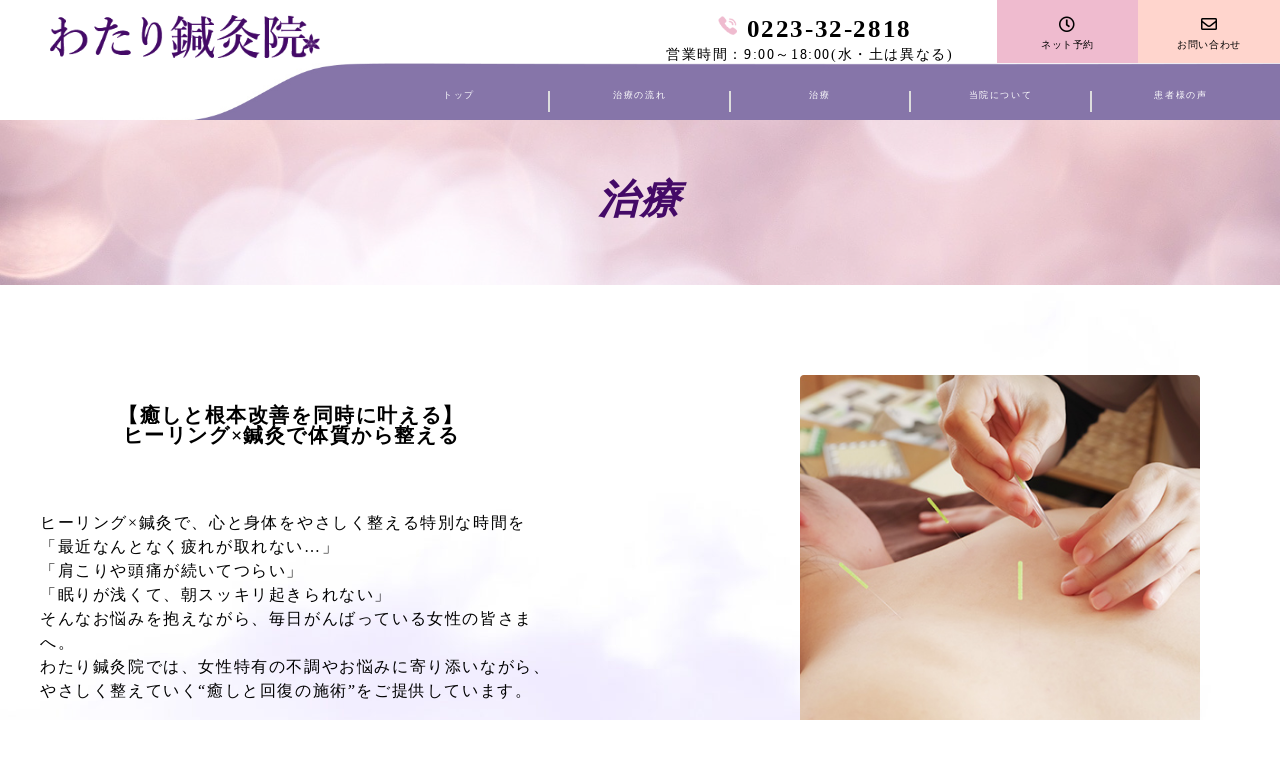

--- FILE ---
content_type: text/html; charset=UTF-8
request_url: http://watariharikyu.com/menu/
body_size: 13111
content:
<!DOCTYPE html>
<html lang="ja">
<head>
    <meta charset="utf-8">
    <meta name="viewport" content="width=device-width, initial-scale=1.0">
	<!-- Google Tag Manager -->
<script>(function(w,d,s,l,i){w[l]=w[l]||[];w[l].push({'gtm.start':
new Date().getTime(),event:'gtm.js'});var f=d.getElementsByTagName(s)[0],
j=d.createElement(s),dl=l!='dataLayer'?'&l='+l:'';j.async=true;j.src=
'https://www.googletagmanager.com/gtm.js?id='+i+dl;f.parentNode.insertBefore(j,f);
})(window,document,'script','dataLayer','GTM-TSDR9RD');</script>
<!-- End Google Tag Manager -->
    <meta http-equiv>
	 
    <meta name="description" content="宮城県亘理町逢隈駅のわたり鍼灸院です。鍼灸の治療と整体・マッサージや身体の不調で苦しんでおられる患者様一人一人に合わせた的確な施術と、常に患者様の目線に立った丁寧な対応が好評です！近年は、フェイシャルマッサージ（小顔・美顔）などの美容施術にも力を入れております。">
    <link rel="stylesheet" href="http://watariharikyu.com/wp-content/themes/sample/css/slick.css">        <!--追記 -->
    <link rel="stylesheet" href="http://watariharikyu.com/wp-content/themes/sample/css/slick-theme.css">
    <link rel="stylesheet" href="http://watariharikyu.com/wp-content/themes/sample/css/header.css">
    <link rel="stylesheet" href="http://watariharikyu.com/wp-content/themes/sample/css/footer.css">
   <link href="http://watariharikyu.com/wp-content/themes/sample/style.css" rel="stylesheet">
    <link rel="preconnect" href="https://fonts.gstatic.com">
    <script src="http://watariharikyu.com/wp-content/themes/sample/JS/jquery-3.5.1.min.js"></script>
    <link href="https://use.fontawesome.com/releases/v5.6.1/css/all.css" rel="stylesheet">
	<meta name="google-site-verification" content="tj1CXMSMbV5MZ7s-GHswYf_Fu71UEbAUcJZnFFFNkyg" />
	
		<!-- All in One SEO 4.5.3.1 - aioseo.com -->
		<title>治療 - 臨床年数35年 高い治療技術と豊富な経験実績 | わたり鍼灸院</title>
		<meta name="description" content="治療 【癒しと根本改善を同時に叶える】ヒーリング×鍼灸で体質から整える ヒーリング×鍼灸で、心と身体をやさしく" />
		<meta name="robots" content="max-image-preview:large" />
		<meta name="google-site-verification" content="UA-226556377-1" />
		<link rel="canonical" href="https://watariharikyu.com/menu/" />
		<meta name="generator" content="All in One SEO (AIOSEO) 4.5.3.1" />
		<meta property="og:locale" content="ja_JP" />
		<meta property="og:site_name" content="臨床年数35年 高い治療技術と豊富な経験実績 | わたり鍼灸院 - 宮城県亘理町逢隈駅のわたり鍼灸院です。鍼灸の治療と整体・マッサージや身体の不調で苦しんでおられる患者様一人一人に合わせた的確な施術と、常に患者様の目線に立った丁寧な対応が好評です！近年は、フェイシャルマッサージ（小顔・美顔）などの美容施術にも力を入れております。" />
		<meta property="og:type" content="article" />
		<meta property="og:title" content="治療 - 臨床年数35年 高い治療技術と豊富な経験実績 | わたり鍼灸院" />
		<meta property="og:description" content="治療 【癒しと根本改善を同時に叶える】ヒーリング×鍼灸で体質から整える ヒーリング×鍼灸で、心と身体をやさしく" />
		<meta property="og:url" content="https://watariharikyu.com/menu/" />
		<meta property="article:published_time" content="2021-02-26T12:54:33+00:00" />
		<meta property="article:modified_time" content="2025-07-01T01:44:50+00:00" />
		<meta name="twitter:card" content="summary_large_image" />
		<meta name="twitter:title" content="治療 - 臨床年数35年 高い治療技術と豊富な経験実績 | わたり鍼灸院" />
		<meta name="twitter:description" content="治療 【癒しと根本改善を同時に叶える】ヒーリング×鍼灸で体質から整える ヒーリング×鍼灸で、心と身体をやさしく" />
		<script type="application/ld+json" class="aioseo-schema">
			{"@context":"https:\/\/schema.org","@graph":[{"@type":"BreadcrumbList","@id":"https:\/\/watariharikyu.com\/menu\/#breadcrumblist","itemListElement":[{"@type":"ListItem","@id":"https:\/\/watariharikyu.com\/#listItem","position":1,"name":"\u5bb6","item":"https:\/\/watariharikyu.com\/","nextItem":"https:\/\/watariharikyu.com\/menu\/#listItem"},{"@type":"ListItem","@id":"https:\/\/watariharikyu.com\/menu\/#listItem","position":2,"name":"\u6cbb\u7642","previousItem":"https:\/\/watariharikyu.com\/#listItem"}]},{"@type":"WebPage","@id":"https:\/\/watariharikyu.com\/menu\/#webpage","url":"https:\/\/watariharikyu.com\/menu\/","name":"\u6cbb\u7642 - \u81e8\u5e8a\u5e74\u657035\u5e74 \u9ad8\u3044\u6cbb\u7642\u6280\u8853\u3068\u8c4a\u5bcc\u306a\u7d4c\u9a13\u5b9f\u7e3e | \u308f\u305f\u308a\u937c\u7078\u9662","description":"\u6cbb\u7642 \u3010\u7652\u3057\u3068\u6839\u672c\u6539\u5584\u3092\u540c\u6642\u306b\u53f6\u3048\u308b\u3011\u30d2\u30fc\u30ea\u30f3\u30b0\u00d7\u937c\u7078\u3067\u4f53\u8cea\u304b\u3089\u6574\u3048\u308b \u30d2\u30fc\u30ea\u30f3\u30b0\u00d7\u937c\u7078\u3067\u3001\u5fc3\u3068\u8eab\u4f53\u3092\u3084\u3055\u3057\u304f","inLanguage":"ja","isPartOf":{"@id":"https:\/\/watariharikyu.com\/#website"},"breadcrumb":{"@id":"https:\/\/watariharikyu.com\/menu\/#breadcrumblist"},"datePublished":"2021-02-26T21:54:33+09:00","dateModified":"2025-07-01T10:44:50+09:00"},{"@type":"WebSite","@id":"https:\/\/watariharikyu.com\/#website","url":"https:\/\/watariharikyu.com\/","name":"\u308f\u305f\u308a\u937c\u7078\u9662","description":"\u5bae\u57ce\u770c\u4e98\u7406\u753a\u9022\u9688\u99c5\u306e\u308f\u305f\u308a\u937c\u7078\u9662\u3067\u3059\u3002\u937c\u7078\u306e\u6cbb\u7642\u3068\u6574\u4f53\u30fb\u30de\u30c3\u30b5\u30fc\u30b8\u3084\u8eab\u4f53\u306e\u4e0d\u8abf\u3067\u82e6\u3057\u3093\u3067\u304a\u3089\u308c\u308b\u60a3\u8005\u69d8\u4e00\u4eba\u4e00\u4eba\u306b\u5408\u308f\u305b\u305f\u7684\u78ba\u306a\u65bd\u8853\u3068\u3001\u5e38\u306b\u60a3\u8005\u69d8\u306e\u76ee\u7dda\u306b\u7acb\u3063\u305f\u4e01\u5be7\u306a\u5bfe\u5fdc\u304c\u597d\u8a55\u3067\u3059\uff01\u8fd1\u5e74\u306f\u3001\u30d5\u30a7\u30a4\u30b7\u30e3\u30eb\u30de\u30c3\u30b5\u30fc\u30b8\uff08\u5c0f\u9854\u30fb\u7f8e\u9854\uff09\u306a\u3069\u306e\u7f8e\u5bb9\u65bd\u8853\u306b\u3082\u529b\u3092\u5165\u308c\u3066\u304a\u308a\u307e\u3059\u3002","inLanguage":"ja","publisher":{"@id":"https:\/\/watariharikyu.com\/#person"}}]}
		</script>
		<!-- All in One SEO -->

<link rel='dns-prefetch' href='//www.google.com' />
<script type="text/javascript">
window._wpemojiSettings = {"baseUrl":"https:\/\/s.w.org\/images\/core\/emoji\/14.0.0\/72x72\/","ext":".png","svgUrl":"https:\/\/s.w.org\/images\/core\/emoji\/14.0.0\/svg\/","svgExt":".svg","source":{"concatemoji":"http:\/\/watariharikyu.com\/wp-includes\/js\/wp-emoji-release.min.js?ver=6.2"}};
/*! This file is auto-generated */
!function(e,a,t){var n,r,o,i=a.createElement("canvas"),p=i.getContext&&i.getContext("2d");function s(e,t){p.clearRect(0,0,i.width,i.height),p.fillText(e,0,0);e=i.toDataURL();return p.clearRect(0,0,i.width,i.height),p.fillText(t,0,0),e===i.toDataURL()}function c(e){var t=a.createElement("script");t.src=e,t.defer=t.type="text/javascript",a.getElementsByTagName("head")[0].appendChild(t)}for(o=Array("flag","emoji"),t.supports={everything:!0,everythingExceptFlag:!0},r=0;r<o.length;r++)t.supports[o[r]]=function(e){if(p&&p.fillText)switch(p.textBaseline="top",p.font="600 32px Arial",e){case"flag":return s("\ud83c\udff3\ufe0f\u200d\u26a7\ufe0f","\ud83c\udff3\ufe0f\u200b\u26a7\ufe0f")?!1:!s("\ud83c\uddfa\ud83c\uddf3","\ud83c\uddfa\u200b\ud83c\uddf3")&&!s("\ud83c\udff4\udb40\udc67\udb40\udc62\udb40\udc65\udb40\udc6e\udb40\udc67\udb40\udc7f","\ud83c\udff4\u200b\udb40\udc67\u200b\udb40\udc62\u200b\udb40\udc65\u200b\udb40\udc6e\u200b\udb40\udc67\u200b\udb40\udc7f");case"emoji":return!s("\ud83e\udef1\ud83c\udffb\u200d\ud83e\udef2\ud83c\udfff","\ud83e\udef1\ud83c\udffb\u200b\ud83e\udef2\ud83c\udfff")}return!1}(o[r]),t.supports.everything=t.supports.everything&&t.supports[o[r]],"flag"!==o[r]&&(t.supports.everythingExceptFlag=t.supports.everythingExceptFlag&&t.supports[o[r]]);t.supports.everythingExceptFlag=t.supports.everythingExceptFlag&&!t.supports.flag,t.DOMReady=!1,t.readyCallback=function(){t.DOMReady=!0},t.supports.everything||(n=function(){t.readyCallback()},a.addEventListener?(a.addEventListener("DOMContentLoaded",n,!1),e.addEventListener("load",n,!1)):(e.attachEvent("onload",n),a.attachEvent("onreadystatechange",function(){"complete"===a.readyState&&t.readyCallback()})),(e=t.source||{}).concatemoji?c(e.concatemoji):e.wpemoji&&e.twemoji&&(c(e.twemoji),c(e.wpemoji)))}(window,document,window._wpemojiSettings);
</script>
<style type="text/css">
img.wp-smiley,
img.emoji {
	display: inline !important;
	border: none !important;
	box-shadow: none !important;
	height: 1em !important;
	width: 1em !important;
	margin: 0 0.07em !important;
	vertical-align: -0.1em !important;
	background: none !important;
	padding: 0 !important;
}
</style>
	<link rel='stylesheet' id='classic-theme-styles-css' href='http://watariharikyu.com/wp-includes/css/classic-themes.min.css?ver=6.2' type='text/css' media='all' />
<style id='global-styles-inline-css' type='text/css'>
body{--wp--preset--color--black: #000000;--wp--preset--color--cyan-bluish-gray: #abb8c3;--wp--preset--color--white: #ffffff;--wp--preset--color--pale-pink: #f78da7;--wp--preset--color--vivid-red: #cf2e2e;--wp--preset--color--luminous-vivid-orange: #ff6900;--wp--preset--color--luminous-vivid-amber: #fcb900;--wp--preset--color--light-green-cyan: #7bdcb5;--wp--preset--color--vivid-green-cyan: #00d084;--wp--preset--color--pale-cyan-blue: #8ed1fc;--wp--preset--color--vivid-cyan-blue: #0693e3;--wp--preset--color--vivid-purple: #9b51e0;--wp--preset--gradient--vivid-cyan-blue-to-vivid-purple: linear-gradient(135deg,rgba(6,147,227,1) 0%,rgb(155,81,224) 100%);--wp--preset--gradient--light-green-cyan-to-vivid-green-cyan: linear-gradient(135deg,rgb(122,220,180) 0%,rgb(0,208,130) 100%);--wp--preset--gradient--luminous-vivid-amber-to-luminous-vivid-orange: linear-gradient(135deg,rgba(252,185,0,1) 0%,rgba(255,105,0,1) 100%);--wp--preset--gradient--luminous-vivid-orange-to-vivid-red: linear-gradient(135deg,rgba(255,105,0,1) 0%,rgb(207,46,46) 100%);--wp--preset--gradient--very-light-gray-to-cyan-bluish-gray: linear-gradient(135deg,rgb(238,238,238) 0%,rgb(169,184,195) 100%);--wp--preset--gradient--cool-to-warm-spectrum: linear-gradient(135deg,rgb(74,234,220) 0%,rgb(151,120,209) 20%,rgb(207,42,186) 40%,rgb(238,44,130) 60%,rgb(251,105,98) 80%,rgb(254,248,76) 100%);--wp--preset--gradient--blush-light-purple: linear-gradient(135deg,rgb(255,206,236) 0%,rgb(152,150,240) 100%);--wp--preset--gradient--blush-bordeaux: linear-gradient(135deg,rgb(254,205,165) 0%,rgb(254,45,45) 50%,rgb(107,0,62) 100%);--wp--preset--gradient--luminous-dusk: linear-gradient(135deg,rgb(255,203,112) 0%,rgb(199,81,192) 50%,rgb(65,88,208) 100%);--wp--preset--gradient--pale-ocean: linear-gradient(135deg,rgb(255,245,203) 0%,rgb(182,227,212) 50%,rgb(51,167,181) 100%);--wp--preset--gradient--electric-grass: linear-gradient(135deg,rgb(202,248,128) 0%,rgb(113,206,126) 100%);--wp--preset--gradient--midnight: linear-gradient(135deg,rgb(2,3,129) 0%,rgb(40,116,252) 100%);--wp--preset--duotone--dark-grayscale: url('#wp-duotone-dark-grayscale');--wp--preset--duotone--grayscale: url('#wp-duotone-grayscale');--wp--preset--duotone--purple-yellow: url('#wp-duotone-purple-yellow');--wp--preset--duotone--blue-red: url('#wp-duotone-blue-red');--wp--preset--duotone--midnight: url('#wp-duotone-midnight');--wp--preset--duotone--magenta-yellow: url('#wp-duotone-magenta-yellow');--wp--preset--duotone--purple-green: url('#wp-duotone-purple-green');--wp--preset--duotone--blue-orange: url('#wp-duotone-blue-orange');--wp--preset--font-size--small: 13px;--wp--preset--font-size--medium: 20px;--wp--preset--font-size--large: 36px;--wp--preset--font-size--x-large: 42px;--wp--preset--spacing--20: 0.44rem;--wp--preset--spacing--30: 0.67rem;--wp--preset--spacing--40: 1rem;--wp--preset--spacing--50: 1.5rem;--wp--preset--spacing--60: 2.25rem;--wp--preset--spacing--70: 3.38rem;--wp--preset--spacing--80: 5.06rem;--wp--preset--shadow--natural: 6px 6px 9px rgba(0, 0, 0, 0.2);--wp--preset--shadow--deep: 12px 12px 50px rgba(0, 0, 0, 0.4);--wp--preset--shadow--sharp: 6px 6px 0px rgba(0, 0, 0, 0.2);--wp--preset--shadow--outlined: 6px 6px 0px -3px rgba(255, 255, 255, 1), 6px 6px rgba(0, 0, 0, 1);--wp--preset--shadow--crisp: 6px 6px 0px rgba(0, 0, 0, 1);}:where(.is-layout-flex){gap: 0.5em;}body .is-layout-flow > .alignleft{float: left;margin-inline-start: 0;margin-inline-end: 2em;}body .is-layout-flow > .alignright{float: right;margin-inline-start: 2em;margin-inline-end: 0;}body .is-layout-flow > .aligncenter{margin-left: auto !important;margin-right: auto !important;}body .is-layout-constrained > .alignleft{float: left;margin-inline-start: 0;margin-inline-end: 2em;}body .is-layout-constrained > .alignright{float: right;margin-inline-start: 2em;margin-inline-end: 0;}body .is-layout-constrained > .aligncenter{margin-left: auto !important;margin-right: auto !important;}body .is-layout-constrained > :where(:not(.alignleft):not(.alignright):not(.alignfull)){max-width: var(--wp--style--global--content-size);margin-left: auto !important;margin-right: auto !important;}body .is-layout-constrained > .alignwide{max-width: var(--wp--style--global--wide-size);}body .is-layout-flex{display: flex;}body .is-layout-flex{flex-wrap: wrap;align-items: center;}body .is-layout-flex > *{margin: 0;}:where(.wp-block-columns.is-layout-flex){gap: 2em;}.has-black-color{color: var(--wp--preset--color--black) !important;}.has-cyan-bluish-gray-color{color: var(--wp--preset--color--cyan-bluish-gray) !important;}.has-white-color{color: var(--wp--preset--color--white) !important;}.has-pale-pink-color{color: var(--wp--preset--color--pale-pink) !important;}.has-vivid-red-color{color: var(--wp--preset--color--vivid-red) !important;}.has-luminous-vivid-orange-color{color: var(--wp--preset--color--luminous-vivid-orange) !important;}.has-luminous-vivid-amber-color{color: var(--wp--preset--color--luminous-vivid-amber) !important;}.has-light-green-cyan-color{color: var(--wp--preset--color--light-green-cyan) !important;}.has-vivid-green-cyan-color{color: var(--wp--preset--color--vivid-green-cyan) !important;}.has-pale-cyan-blue-color{color: var(--wp--preset--color--pale-cyan-blue) !important;}.has-vivid-cyan-blue-color{color: var(--wp--preset--color--vivid-cyan-blue) !important;}.has-vivid-purple-color{color: var(--wp--preset--color--vivid-purple) !important;}.has-black-background-color{background-color: var(--wp--preset--color--black) !important;}.has-cyan-bluish-gray-background-color{background-color: var(--wp--preset--color--cyan-bluish-gray) !important;}.has-white-background-color{background-color: var(--wp--preset--color--white) !important;}.has-pale-pink-background-color{background-color: var(--wp--preset--color--pale-pink) !important;}.has-vivid-red-background-color{background-color: var(--wp--preset--color--vivid-red) !important;}.has-luminous-vivid-orange-background-color{background-color: var(--wp--preset--color--luminous-vivid-orange) !important;}.has-luminous-vivid-amber-background-color{background-color: var(--wp--preset--color--luminous-vivid-amber) !important;}.has-light-green-cyan-background-color{background-color: var(--wp--preset--color--light-green-cyan) !important;}.has-vivid-green-cyan-background-color{background-color: var(--wp--preset--color--vivid-green-cyan) !important;}.has-pale-cyan-blue-background-color{background-color: var(--wp--preset--color--pale-cyan-blue) !important;}.has-vivid-cyan-blue-background-color{background-color: var(--wp--preset--color--vivid-cyan-blue) !important;}.has-vivid-purple-background-color{background-color: var(--wp--preset--color--vivid-purple) !important;}.has-black-border-color{border-color: var(--wp--preset--color--black) !important;}.has-cyan-bluish-gray-border-color{border-color: var(--wp--preset--color--cyan-bluish-gray) !important;}.has-white-border-color{border-color: var(--wp--preset--color--white) !important;}.has-pale-pink-border-color{border-color: var(--wp--preset--color--pale-pink) !important;}.has-vivid-red-border-color{border-color: var(--wp--preset--color--vivid-red) !important;}.has-luminous-vivid-orange-border-color{border-color: var(--wp--preset--color--luminous-vivid-orange) !important;}.has-luminous-vivid-amber-border-color{border-color: var(--wp--preset--color--luminous-vivid-amber) !important;}.has-light-green-cyan-border-color{border-color: var(--wp--preset--color--light-green-cyan) !important;}.has-vivid-green-cyan-border-color{border-color: var(--wp--preset--color--vivid-green-cyan) !important;}.has-pale-cyan-blue-border-color{border-color: var(--wp--preset--color--pale-cyan-blue) !important;}.has-vivid-cyan-blue-border-color{border-color: var(--wp--preset--color--vivid-cyan-blue) !important;}.has-vivid-purple-border-color{border-color: var(--wp--preset--color--vivid-purple) !important;}.has-vivid-cyan-blue-to-vivid-purple-gradient-background{background: var(--wp--preset--gradient--vivid-cyan-blue-to-vivid-purple) !important;}.has-light-green-cyan-to-vivid-green-cyan-gradient-background{background: var(--wp--preset--gradient--light-green-cyan-to-vivid-green-cyan) !important;}.has-luminous-vivid-amber-to-luminous-vivid-orange-gradient-background{background: var(--wp--preset--gradient--luminous-vivid-amber-to-luminous-vivid-orange) !important;}.has-luminous-vivid-orange-to-vivid-red-gradient-background{background: var(--wp--preset--gradient--luminous-vivid-orange-to-vivid-red) !important;}.has-very-light-gray-to-cyan-bluish-gray-gradient-background{background: var(--wp--preset--gradient--very-light-gray-to-cyan-bluish-gray) !important;}.has-cool-to-warm-spectrum-gradient-background{background: var(--wp--preset--gradient--cool-to-warm-spectrum) !important;}.has-blush-light-purple-gradient-background{background: var(--wp--preset--gradient--blush-light-purple) !important;}.has-blush-bordeaux-gradient-background{background: var(--wp--preset--gradient--blush-bordeaux) !important;}.has-luminous-dusk-gradient-background{background: var(--wp--preset--gradient--luminous-dusk) !important;}.has-pale-ocean-gradient-background{background: var(--wp--preset--gradient--pale-ocean) !important;}.has-electric-grass-gradient-background{background: var(--wp--preset--gradient--electric-grass) !important;}.has-midnight-gradient-background{background: var(--wp--preset--gradient--midnight) !important;}.has-small-font-size{font-size: var(--wp--preset--font-size--small) !important;}.has-medium-font-size{font-size: var(--wp--preset--font-size--medium) !important;}.has-large-font-size{font-size: var(--wp--preset--font-size--large) !important;}.has-x-large-font-size{font-size: var(--wp--preset--font-size--x-large) !important;}
.wp-block-navigation a:where(:not(.wp-element-button)){color: inherit;}
:where(.wp-block-columns.is-layout-flex){gap: 2em;}
.wp-block-pullquote{font-size: 1.5em;line-height: 1.6;}
</style>
<link rel='stylesheet' id='contact-form-7-css' href='http://watariharikyu.com/wp-content/plugins/contact-form-7/includes/css/styles.css?ver=5.4' type='text/css' media='all' />
<link rel="https://api.w.org/" href="https://watariharikyu.com/wp-json/" /><link rel="alternate" type="application/json" href="https://watariharikyu.com/wp-json/wp/v2/pages/7" /><link rel="EditURI" type="application/rsd+xml" title="RSD" href="https://watariharikyu.com/xmlrpc.php?rsd" />
<link rel="wlwmanifest" type="application/wlwmanifest+xml" href="http://watariharikyu.com/wp-includes/wlwmanifest.xml" />
<meta name="generator" content="WordPress 6.2" />
<link rel='shortlink' href='https://watariharikyu.com/?p=7' />
<link rel="alternate" type="application/json+oembed" href="https://watariharikyu.com/wp-json/oembed/1.0/embed?url=https%3A%2F%2Fwatariharikyu.com%2Fmenu%2F" />
<link rel="alternate" type="text/xml+oembed" href="https://watariharikyu.com/wp-json/oembed/1.0/embed?url=https%3A%2F%2Fwatariharikyu.com%2Fmenu%2F&#038;format=xml" />
<link rel="icon" href="https://watariharikyu.com/wp-content/uploads/2022/03/cropped-logo-1-32x32.png" sizes="32x32" />
<link rel="icon" href="https://watariharikyu.com/wp-content/uploads/2022/03/cropped-logo-1-192x192.png" sizes="192x192" />
<link rel="apple-touch-icon" href="https://watariharikyu.com/wp-content/uploads/2022/03/cropped-logo-1-180x180.png" />
<meta name="msapplication-TileImage" content="https://watariharikyu.com/wp-content/uploads/2022/03/cropped-logo-1-270x270.png" />
</head>
<body>
<!-- Google Tag Manager (noscript) -->
<noscript><iframe src="https://www.googletagmanager.com/ns.html?id=GTM-TSDR9RD"
height="0" width="0" style="display:none;visibility:hidden"></iframe></noscript>
<!-- End Google Tag Manager (noscript) -->
    <header class="site_header">
		<div class="logo">
			<a href="https://watariharikyu.com/"><img src="https://watariharikyu.com/wp-content/uploads/2022/03/logo-1.png" alt="わたり針灸院" class=""></a>
        </div>

        <div class="hd-right">
            <div class="right-top">
                <div class="company-info">
					<a href="tel:0223-32-2818"><p class="p3"><img src="https://watariharikyu.com/wp-content/uploads/2021/04/tel-head.png" alt="">0223-32-2818</p></a>
					<p class="p2-2">営業時間：9:00～18:00(水・土は異なる)</p>
                </div>
                <div class="access">
                    <a href="https://watariharikyu.com/reservation/" class="reserve"><i class="far fa-clock"></i><p class="p2">ネット予約</p></a>
                    <a href="https://watariharikyu.com/contact/" class="contact"><i class="far fa-envelope"></i><p class="p2">お問い合わせ</p></a>
                </div>
            </div>
            <div class="right-menu">
                <div class="bg-p"></div>
                <div class="bg-g"></div>
                    <nav class="gnav">
                        <ul>
                                <li>
                                    <a href="https://watariharikyu.com">
                                        <p class="p2">トップ</p>
                                    </a>
                                </li>
                                <li>
                                    <a href="/customer/">
                                        <p class="p2">治療の流れ</p>
                                    </a>
                                </li>
                                <li>
                                    <a href="/menu/">
                                        <p class="p2">治療</p>
                                    </a>
                                </li>
                                <li>
                                    <a href="/salon-info/">
                                        <p class="p2">当院について</p>
                                    </a>
                                </li>
                                <li>
                                    <a href="/voice/">
										<p class="p2">患者様の声</p>
                                    </a>
                                </li>
                        </ul>
                    </nav>
                
            
            </div>
            <div class="drawer">
                <input type="checkbox" id="drawer-check" class="drawer-hidden">
                <label for="drawer-check" class="drawer-open"><span></span></label>

                <nav class="gnav">
                    <ul>
                        <li>
                            <a href="https://watariharikyu.com/">
                                <p class="p2">トップ</p>
                            </a>
                        </li>
                        <li>
                            <a href="/customer/">
                                <p class="p2">治療の流れ</p>
                            </a>
                        </li>
                        <li>
                            <a href="/menu/">
                                <p class="p2">治療</p>
                            </a>
                        </li>
                        <li>
                            <a href="/salon-info/">
                                <p class="p2">当院について</p>
                            </a>
                        </li>
                        <li>
                            <a href="/voice/">
								<p class="p2">患者様の声</p>
                            </a>
                        </li>
                        <li>
                            <div class="company-info">
                                <a href="tel:0223-32-2818"><p class="p3"><img src="https://watariharikyu.com/wp-content/uploads/2021/04/tel.png" alt="">0223-32-2818</p></a>
                                <p class="p2">営業時間：9:00～18:00</p>
                            </div>
                        </li>
                    </ul>
                </nav>
            </div>
        </div>
    </header>
 <div class="site-title" id="menubk">
        <h2 class="title">治療</h2>
    </div>
    <main>
        <div class="menu-wrap" id="campaign">
            <div class="menu">
<!--キャンペーン-->
<div class="sab-title">
                    <div class="sabt-text">
                        <div class="sabt-title" id="hari">
                            <h2 class="title2">【癒しと根本改善を同時に叶える】<br>ヒーリング×鍼灸で体質から整える</h2>
</div>
                        <p>ヒーリング×鍼灸で、心と身体をやさしく整える特別な時間を<br>
「最近なんとなく疲れが取れない…」<br>
「肩こりや頭痛が続いてつらい」<br>
「眠りが浅くて、朝スッキリ起きられない」<br>
そんなお悩みを抱えながら、毎日がんばっている女性の皆さまへ。<br>
わたり鍼灸院では、女性特有の不調やお悩みに寄り添いながら、やさしく整えていく“癒しと回復の施術”をご提供しています。<br><br>

たとえば、<br>
✔ 肩こり・頭痛・不眠・自律神経の乱れ<br>
✔ガンを患っている方<br>
✔ 更年期による不調や、生理痛・PMSのお悩み<br>
✔ 腸活で体質改善したい方や、妊活に向けて身体を整えたい方<br><br>

こうしたお悩みに、「鍼灸」と「ヒーリング（エネルギー療法）」を組み合わせた独自の施術を行っています。<br>

ただのリラクゼーションではなく、<br>

身体の内側（内臓・ホルモン・自律神経）にアプローチすることで、根本から整えていくのが特徴です。<br>
また、花粉症や気管支喘息といったアレルギー疾患、膠原病、パーキンソン病などの体質ケアを目的に通われている方もいらっしゃいます。<br><br>


🌿 こんな方におすすめです<br>
・年齢とともに体調や心の変化を感じている方<br>
・病院に行くほどではないけど、なんとなく不調が続いている<br>
・心も身体もゆったりと癒されたい<br>
・妊活に向けて身体の準備をしたい<br>
・自分のことを大切にする時間を持ちたい</p>
                    </div>
                    <div class="images">
                        <img decoding="async" src="https://watariharikyu.com/wp-content/uploads/2025/05/menu-cam.jpg" alt="キャンペーンメニュー" class="menu-big">
                    </div>
                </div>
<div class="price-wrap">
                    <div class="price">
                        <table>
                            <tr>
                                <th><span>ヒーリング×鍼灸</span></th>
                                <td>通常価格 ￥6,500</td>
                            </tr>
 <!--<tr>
                                <th><span>＊キャンペーン期間：2025年6月30日まで</span></th>
                                <td><span style="color:#ff0000;">キャンペーン価格 ￥3,500</span></td>
                            </tr>-->
                        </table>
                        <div class="sab-prices price-font">
                            <div class="sab-price">
                                <p class="s-name"><span>ヒーリング×鍼灸</span></p>
                                <p class="s-price">通常価格 ￥6,500</p>
                            </div>
<!--<div class="sab-price">
                                <p class="s-name"><span>＊キャンペーン期間：<br>2025年6月30日まで</span></p>
                                <p class="s-price"><span style="color:#ff0000;">キャンペーン価格 ￥3,500</span></p>
                            </div>-->
                        </div>
                    </div>
                    <div class="menu-re menu-re-bottom">
                        <a href="https://watariharikyu.com/reservation/" class="pink-btn">予約はこちら　></a>
                    </div>
                </div> 

<!--キャンペーン-->

			<div class="price-wrap">
                    <div class="price">
                        <table>
                            <tr>
                                <th><span>徒手療法（整体）</span></th>
                                <td>￥5,000</td>
                            </tr>
                            <tr>
                                <th><span>鍼術＋徒手療法</span></th>
                                <td>￥5,500</td>
                            </tr>
							                            <tr>
                                <th><span>灸術＋徒手療法</span></th>
                                <td>￥5,500</td>
                            </tr>
                            <tr>
                                <th><span>耳つぼ療法</span></th>
                                <td>￥4,000</td>
                            </tr>
							                            <tr>
                                <th><span>フェイシャルマッサージ</span></th>
                                <td>￥5,000</td>
                            </tr>
                            <tr>
                                <th><span>治療内容証明書</span></th>
                                <td>￥2,000</td>
                            </tr>
							                            <tr>
                                <th><span>初診料</span></th>
                                <td>￥1,000</td>
                            </tr>
														                            <tr>
                                <th><span class="th-last">※その他の処置：特殊鍼・湿布・サポーター・コルセット</span></th>
                            </tr>
                        </table>
                        <div class="sab-prices price-font">
                            <div class="sab-price">
                                <p class="s-name"><span>徒手療法（整体）</span></p>
                                <p class="s-price">￥5,000</p>
                            </div>
                            <div class="sab-price">
                                <p class="s-name"><span>鍼術＋徒手療法</span></p>
                                <p class="s-price">￥5,500</p>
                            </div>
							                            <div class="sab-price">
                                <p class="s-name"><span>灸術＋徒手療法</span></p>
                                <p class="s-price">￥5,500</p>
                            </div>
                            <div class="sab-price">
                                <p class="s-name"><span>耳つぼ療法</span></p>
                                <p class="s-price">￥4,000</p>
                            </div>
							                            <div class="sab-price">
                                <p class="s-name"><span>フェイシャルマッサージ</span></p>
                                <p class="s-price">￥5,000</p>
                            </div>
                            <div class="sab-price">
                                <p class="s-name"><span>治療内容証明書</span></p>
                                <p class="s-price">￥2,000</p>
                            </div>
							                           <div class="sab-price">
                                <p class="s-name"><span>初診料</span></p>
                                <p class="s-price">￥1,000</p>
                            </div>
							<div class="sab-price">
                                <p class="s-name"><span>※その他の処置：特殊鍼・湿布・サポーター・コルセット</span></p>
                            </div>
                        </div>
                    </div>
                    <div class="menu-re menu-re-bottom">
                        <a href="https://watariharikyu.com/reservation/" class="pink-btn">予約はこちら　></a>
                    </div>
                </div> 
			
                <div class="sab-title">
                    <div class="sabt-text">
                        <div class="sabt-title" id="hari">
                            <h2 class="title2">鍼治療</h2>
</div>
                        <p>当院では、鍼はすべてセイリン社製ディスポ鍼（使い捨て）を使用しています。また器具等はすべてオートクレーブ（高圧滅菌器）で、滅菌、消毒を行っております。鍼は体表の経穴（ツボ）又は圧痛点に鍼を刺して刺激を与える刺激療法です。この刺激によって疾病の改善や病気を治そうとする作用、いわゆる自然治癒力が高められます。
</p>
                    </div>
                    <div class="images">
                        <img decoding="async" src="https://watariharikyu.com/wp-content/uploads/2022/04/menu01-1.jpg" alt="" class="menu-big">
                    </div>
                </div>

				<div class="sab-title">
                    <div class="sabt-text">
                        <div class="sabt-title">
                            <h2 class="title2" id="kyuu">灸治療</h2>
</div>
                        <p>当院では、従来の灸治療である灸痕を残さない、せんねん灸を主にした間接灸を使用しております。症状によって強弱はありますが、５０℃前後の快適な温度で温熱刺激を与えます。それにより、停滞していた循環の改善や衰えていた組織を活性化させ、疾病の予防、回復を図ります。</p>
                    </div>
                    <div class="images">
                        <img decoding="async" src="https://watariharikyu.com/wp-content/uploads/2022/04/menu02-1.jpg" alt="" class="menu-big">
                    </div>
                </div>
				                <!--<div class="price-wrap">
                    <div class="price">
                        <table>
                            <tr>
                                <th><span>治療メニュー</span></th>
                                <td>￥10,000</td>
                            </tr>
                            <tr>
                                <th><span>治療メニュー</span></th>
                                <td>￥15,000</td>
                            </tr>
                        </table>
                        <div class="sab-prices price-font">
                            <div class="sab-price">
                                <p class="s-name"><span>治療メニュー</span></p>
                                <p class="s-price">￥1,000</p>
                            </div>
                            <div class="sab-price">
                                <p class="s-name"><span>治療メニュー</span></p>
                                <p class="s-price">￥1,000</p>
                            </div>
                        </div>
                    </div>
                    <div class="menu-re menu-re-bottom">
                        <a href="https://watariharikyu.com/reservation/" class="pink-btn">予約はこちら　></a>
                    </div>
                </div>-->
				  <div class="sab-title">
                    <div class="sabt-text">
                        <div class="sabt-title">
                            <h2 class="title2" id="syugi">徒手療法（整体）</h2>
</div>
                        <p>徒手療法では、独自に開発した頭蓋血流療法（後頭骨から血流を促進させる）とスポーノイドボーンテクニック（ＳＢＴ）（蝶形骨調整法）を基本に治療と行います。この二つの治療はすべての施術に使用します。これに症状等によって種々の整体テクニックを加えていきます。</p>
                    </div>
                    <div class="images">
                        <img decoding="async" src="https://watariharikyu.com/wp-content/uploads/2022/03/menu03-1.jpg" alt="" class="menu-big">
                    </div>
                </div>
				                <!--<div class="price-wrap">
                    <div class="price">
                        <table>
                            <tr>
                                <th><span>治療メニュー</span></th>
                                <td>￥10,000</td>
                            </tr>
                            <tr>
                                <th><span>治療メニュー</span></th>
                                <td>￥15,000</td>
                            </tr>
                        </table>
                        <div class="sab-prices price-font">
                            <div class="sab-price">
                                <p class="s-name"><span>治療メニュー</span></p>
                                <p class="s-price">￥1,000</p>
                            </div>
                            <div class="sab-price">
                                <p class="s-name"><span>治療メニュー</span></p>
                                <p class="s-price">￥1,000</p>
                            </div>
                        </div>
                    </div>
                    <div class="menu-re menu-re-bottom">
                        <a href="https://watariharikyu.com/reservation/" class="pink-btn">予約はこちら　></a>
                    </div>
                </div>-->
				  <div class="sab-title">
                    <div class="sabt-text">
                        <div class="sabt-title">
                            <h2 class="title2" id="massa">マッサージ</h2>
</div>
                        <p>マッサージの効果について<br>① 筋疲労の回復や筋緊張の緩和などにより運動機能の亢進と改善。<br>②	血液やリンパの循環を促進させ、浮腫み、冷え、腫れなどの循環障害の改善。<br>③ 種々の痛みに対する鎮痛作用として改善や予防が期待できる。<br>④ 関節の可動域を良くし、拘縮の予防や改善を図る。</p>
                    </div>
                    <div class="images">
                        <img decoding="async" src="https://watariharikyu.com/wp-content/uploads/2022/03/menu04-1.jpg" alt="" class="menu-big">
                    </div>
                </div>
				                <!--<div class="price-wrap">
                    <div class="price">
                        <table>
                            <tr>
                                <th><span>治療メニュー</span></th>
                                <td>￥10,000</td>
                            </tr>
                            <tr>
                                <th><span>治療メニュー</span></th>
                                <td>￥15,000</td>
                            </tr>
                        </table>
                        <div class="sab-prices price-font">
                            <div class="sab-price">
                                <p class="s-name"><span>治療メニュー</span></p>
                                <p class="s-price">￥1,000</p>
                            </div>
                            <div class="sab-price">
                                <p class="s-name"><span>治療メニュー</span></p>
                                <p class="s-price">￥1,000</p>
                            </div>
                        </div>
                    </div>
                    <div class="menu-re menu-re-bottom">
                        <a href="https://watariharikyu.com/reservation/" class="pink-btn">予約はこちら　></a>
                    </div>
                </div>-->
				  <div class="sab-title">
                    <div class="sabt-text">
                        <div class="sabt-title">
                            <h2 class="title2" id="dietto">美容：耳つぼ療法（ダイエット）</h2>
</div>
                        <p>① 耳つぼ療法（ダイエット）<br>耳にあるツボには身体の器官に関係するツボがたくさん密集して存在します。痩身では、それに関わり深いツボを選定して刺激を施していきます。使用する鍼は、シール状に貼付されている０,３㎜の鍼。また金粒を貼付し、１週間を目安に取り換えていく施術になります。無理なく痩せやすい体質へ変化していきます。<br>使用するツボ<br>飢点：食欲を抑えるツボ<br>胃点：胃の働きを安定させるツボ<br>神門：精神的ストレスを安定にするツボ<br>肺点：呼吸を整え、食欲を抑えるツボ<br>内分泌点：新陳代謝を促進させ、ホルモンバランスを整えるツボ</p>
                    </div>
                    <div class="images">
                        <img decoding="async" src="https://watariharikyu.com/wp-content/uploads/2022/03/menu05-1.jpg" alt="" class="menu-big">
                    </div>
                </div>
				                <!--<div class="price-wrap">
                    <div class="price">
                        <table>
                            <tr>
                                <th><span>治療メニュー</span></th>
                                <td>￥10,000</td>
                            </tr>
                            <tr>
                                <th><span>治療メニュー</span></th>
                                <td>￥15,000</td>
                            </tr>
                        </table>
                        <div class="sab-prices price-font">
                            <div class="sab-price">
                                <p class="s-name"><span>治療メニュー</span></p>
                                <p class="s-price">￥1,000</p>
                            </div>
                            <div class="sab-price">
                                <p class="s-name"><span>治療メニュー</span></p>
                                <p class="s-price">￥1,000</p>
                            </div>
                        </div>
                    </div>
                    <div class="menu-re menu-re-bottom">
                        <a href="https://watariharikyu.com/reservation/" class="pink-btn">予約はこちら　></a>
                    </div>
                </div>-->
				  <div class="sab-title">
                    <div class="sabt-text">
                        <div class="sabt-title">
                            <h2 class="title2" id="bigan">美容：フェイシャルマッサージ（小顔・美顔）</h2>
</div>
                        <p>② フェイシャルマッサージ（小顔・美顔）<br>当院のフェイシャルマッサージは、巷のエステサロン等で施されているようなマッサージとは全く違います。頭蓋骨（縫合部）と顔面の表情筋に注視した美顔術になります。特徴は、血行やリンパの流れを良くして浮腫みが解消じ、栄養が顔全体に行き渡りフェイスラインや口角が上がり、顔の印象が大きく変わります。こちらの美容施術につきましては、初回は無料で体験ができます。初診料１０００円のみご負担をお願いします。（但し、女性の方限定です）</p>
                    </div>
                    <div class="images">
                        <img decoding="async" src="https://watariharikyu.com/wp-content/uploads/2022/03/menu06-1.jpg" alt="" class="menu-big">
                    </div>
                </div>
				                <!--<div class="price-wrap">
                    <div class="price">
                        <table>
                            <tr>
                                <th><span>治療メニュー</span></th>
                                <td>￥10,000</td>
                            </tr>
                            <tr>
                                <th><span>治療メニュー</span></th>
                                <td>￥15,000</td>
                            </tr>
                        </table>
                        <div class="sab-prices price-font">
                            <div class="sab-price">
                                <p class="s-name"><span>治療メニュー</span></p>
                                <p class="s-price">￥1,000</p>
                            </div>
                            <div class="sab-price">
                                <p class="s-name"><span>治療メニュー</span></p>
                                <p class="s-price">￥1,000</p>
                            </div>
                        </div>
                    </div>
                    <div class="menu-re menu-re-bottom">
                        <a href="https://watariharikyu.com/reservation/" class="pink-btn">予約はこちら　></a>
                    </div>
                </div>-->
                <!--<div class="course-wrap">
                    <div class="course">
                        <div class="course-img-wrap">
                            <img decoding="async" src="https://watariharikyu.com/wp-content/uploads/2021/02/menu-course.jpg" alt="">
                            <p class="time-a">時間　○○分</p>
                        </div>
                        <div class="course-content">
                            <p class="course-name">小顔フェイシャル</p>
                            <div class="course-text">
                                <p class="course-p">しわ、たるみ小顔にアプローチ
東洋医学の顔骨+頭蓋骨+頭皮マッサージ+鎖骨マッサージをミックスした究極の〈しわ・たるみ・小顔〉専門のトリートメントです。施術者のスゴ技ハンドテクニックでたるんだ筋肉・皮膚を引き上げほうれい線や目元のたるみ、しわにしっかりアプローチします。</p>
                                <div class="time-wrap">
                                    <div class="table-wrap">
                                        <table class="table-price">
                                            <tr>
                                                <th>施術時間</th>
                                                <td>60分</td>
                                            </tr>
                                            <tr>
                                                <th>通常料金</th>
                                                <td>￥15,000</td>
                                            </tr>
                                            <tr>
                                                <th>初回料金</th>
                                                <td>￥10,000</td>
                                            </tr>
                                        </table>
                                    </div>
                                    <p class="time-b">時間　○○分</p>
                                </div>
                            </div>
                        </div>
                    </div>
                </div>-->
							<div class="price-wrap">
                    <div class="price">
                        <table>
                            <tr>
                                <th><span>徒手療法（整体）</span></th>
                                <td>￥5,000</td>
                            </tr>
                            <tr>
                                <th><span>鍼術＋徒手療法</span></th>
                                <td>￥5,500</td>
                            </tr>
							                            <tr>
                                <th><span>灸術＋徒手療法</span></th>
                                <td>￥5,500</td>
                            </tr>
                            <tr>
                                <th><span>耳つぼ療法</span></th>
                                <td>￥4,000</td>
                            </tr>
							                            <tr>
                                <th><span>フェイシャルマッサージ</span></th>
                                <td>￥5,000</td>
                            </tr>
                            <tr>
                                <th><span>治療内容証明書</span></th>
                                <td>￥2,000</td>
                            </tr>
							                            <tr>
                                <th><span>初診料</span></th>
                                <td>￥1,000</td>
                            </tr>
														                            <tr>
                                <th><span class="th-last">※その他の処置：特殊鍼・湿布・サポーター・コルセット</span></th>
                            </tr>
                        </table>
                        <div class="sab-prices price-font">
                            <div class="sab-price">
                                <p class="s-name"><span>徒手療法（整体）</span></p>
                                <p class="s-price">￥5,000</p>
                            </div>
                            <div class="sab-price">
                                <p class="s-name"><span>鍼術＋徒手療法</span></p>
                                <p class="s-price">￥5,500</p>
                            </div>
							                            <div class="sab-price">
                                <p class="s-name"><span>灸術＋徒手療法</span></p>
                                <p class="s-price">￥5,500</p>
                            </div>
                            <div class="sab-price">
                                <p class="s-name"><span>耳つぼ療法</span></p>
                                <p class="s-price">￥4,000</p>
                            </div>
							                            <div class="sab-price">
                                <p class="s-name"><span>フェイシャルマッサージ</span></p>
                                <p class="s-price">￥5,000</p>
                            </div>
                            <div class="sab-price">
                                <p class="s-name"><span>治療内容証明書</span></p>
                                <p class="s-price">￥2,000</p>
                            </div>
							                           <div class="sab-price">
                                <p class="s-name"><span>初診料</span></p>
                                <p class="s-price">￥1,000</p>
                            </div>
							<div class="sab-price">
                                <p class="s-name"><span>※その他の処置：特殊鍼・湿布・サポーター・コルセット</span></p>
                            </div>
                        </div>
                    </div>
                    <div class="menu-re menu-re-bottom">
                        <a href="https://watariharikyu.com/reservation/" class="pink-btn">予約はこちら　></a>
                    </div>
                </div> 
            </div>
        </div>
    </main>

    <footer class="footer">
        <div class="footer-top-wrap">
            <div class="sns-wrap">
                <h2 class="title">SNS</h2>
                <h2 class="sab">ソーシャル</h2>
                <div class="sns">
                    <a href="https://www.instagram.com/watarishinkyuin/">
                        <div class="sns-image insta">
                            <img src="http://watariharikyu.com/wp-content/themes/sample/img/insta.jpg" alt="insta">
                        </div>
                    </a>
                    <!--<a href="">
                        <div class="sns-image line">
                            <img src="http://watariharikyu.com/wp-content/themes/sample/img/line.jpg" alt="line">
                        </div>
                    </a>
                    <a href="">
                        <div class="sns-image ameba">
                            <img src="http://watariharikyu.com/wp-content/themes/sample/img/ameba.jpg" alt="ameba">
                        </div>
                    </a>
                    <a href="">
                        <div class="sns-image facebook">
                            <img src="http://watariharikyu.com/wp-content/themes/sample/img/facebook.jpg" alt="facebook">
                        </div>                        
                    </a>-->
                </div>
            </div>
            <div class="map-wrap">
                <div class="map">
                    <div class="map-text">
                        <table>
                            <tr>
                              <td>治療院名</td>
                              <td class="name">わたり鍼灸院</td>
                            </tr>
                            <tr>
                              <td>住所</td>
                              <td>〒989-2301宮城県亘理郡亘理町逢隈中泉字東1</td>
                            </tr>
                            <tr>
                              <td>電話番号/FAX</td>
                              <td class="tel">0223-32-2818</td>
								<td style="font-size:16px;color:#ff0000;">※完全予約制<br>※受付時間は終了時間30分まで</td>
                            </tr>
                            <tr>
                                <td>E-mail</td>
                                <td>info@watariharikyu.com</td>
                            </tr>
                            <tr>
                                <td>定休日</td>
                                <td>日曜日・祝日</td>
                            </tr>
                        </table>
                    </div>
					<div class="map001"><iframe src="https://www.google.com/maps/embed?pb=!1m18!1m12!1m3!1d3140.3661686960904!2d140.87306455103072!3d38.08513980191501!2m3!1f0!2f0!3f0!3m2!1i1024!2i768!4f13.1!3m3!1m2!1s0x5f8a17e7e582f825%3A0x44f7e00f4179d40e!2z44CSOTg5LTIzMDEg5a6u5Z-O55yM5LqY55CG6YOh5LqY55CG55S66YCi6ZqI5Lit5rOJ5p2x77yR!5e0!3m2!1sja!2sjp!4v1648609581719!5m2!1sja!2sjp" width="100%" height="100%" style="border:0;" allowfullscreen="" loading="lazy"></iframe></div>
                </div>
            </div>
            <div class="contact-wrap">
                <div class="contact">
                    <h2 class="title">CONTACT</h2>
                    <h2 class="sab">コンタクト</h2>
                    <p>完全予約制です。電話かメールでご予約下さい。</p>
                </div>
                <div class="contact-btns">
                    <a href="">
                        <div class="contact-btn">
                            <div class="company-info">
								<a href="tel:0223-32-2818"><p class="p3"><img src="https://watariharikyu.com/wp-content/uploads/2021/04/tel.png" alt="">0223-32-2818</p></a>
                                <p class="p2">営業時間：9:00～18:00(水・土は異なる)</p>
                            </div>
                        </div>
                    </a>
                    <a href="/testskincare/contact/">
                        <div class="contact-btn">
                            <div class="contact-male">
                                 <a href="https://watariharikyu.com/contact/"><p class="p3"><img src="https://watariharikyu.com/wp-content/uploads/2021/04/mail.png" alt="">メールでお問い合わせ</p></a>
                            </div>
                        </div>
                    </a>
                </div>
            </div>
        </div>
        <div class="footer-menu-wrap">
            <div class="logo">
                <a href="https://watariharikyu.com/"><img src="https://watariharikyu.com/wp-content/uploads/2022/03/logo-footer.png" alt="logo"></a>
            </div>
            <div class="link">
                <ul>
                    <li>
                        <a href="https://watariharikyu.com">
                            <p class="p2">トップ</p>
                        </a>
                    </li>
                    <li>
                        <a href="/customer/">
                            <p class="p2">治療の流れ</p>
                        </a>
                    </li>
                    <li>
                        <a href="/menu/">
                            <p class="p2">治療</p>
                        </a>
                    </li>
                    <li>
                        <a href="/salon-info/">
                            <p class="p2">当院について</p>
                        </a>
                    </li>
                    <li>
                        <a href="/voice/">
							<p class="p2">患者様の声</p>
                        </a>
                    </li>
                    <li>
                        <a href="/privacy-policy">
                            <p class="p2">プライバシーポリシー</p>
                        </a>
                    </li>
                    <!--<li class="contact-li">
                        <div class="b-contact-wrap">
                            <a href="https://watariharikyu.com/contact/" class="/design-sample03/contact" ><p class="p2 textpink"><i class="far fa-envelope"></i>お問い合わせ</p></a>
                        </div>
                    </li>-->
                </ul>
                
            </div>
        </div>
        <div class="footer-line">
            <p class="campany-name">© 2025 わたり針灸院</p>
        </div>

    </footer>
<script type='text/javascript' src='http://watariharikyu.com/wp-includes/js/dist/vendor/wp-polyfill-inert.min.js?ver=3.1.2' id='wp-polyfill-inert-js'></script>
<script type='text/javascript' src='http://watariharikyu.com/wp-includes/js/dist/vendor/regenerator-runtime.min.js?ver=0.13.11' id='regenerator-runtime-js'></script>
<script type='text/javascript' src='http://watariharikyu.com/wp-includes/js/dist/vendor/wp-polyfill.min.js?ver=3.15.0' id='wp-polyfill-js'></script>
<script type='text/javascript' src='http://watariharikyu.com/wp-includes/js/dist/hooks.min.js?ver=4169d3cf8e8d95a3d6d5' id='wp-hooks-js'></script>
<script type='text/javascript' src='http://watariharikyu.com/wp-includes/js/dist/i18n.min.js?ver=9e794f35a71bb98672ae' id='wp-i18n-js'></script>
<script type='text/javascript' id='wp-i18n-js-after'>
wp.i18n.setLocaleData( { 'text direction\u0004ltr': [ 'ltr' ] } );
</script>
<script type='text/javascript' src='http://watariharikyu.com/wp-includes/js/dist/url.min.js?ver=16185fce2fb043a0cfed' id='wp-url-js'></script>
<script type='text/javascript' id='wp-api-fetch-js-translations'>
( function( domain, translations ) {
	var localeData = translations.locale_data[ domain ] || translations.locale_data.messages;
	localeData[""].domain = domain;
	wp.i18n.setLocaleData( localeData, domain );
} )( "default", {"translation-revision-date":"2023-03-27 13:03:59+0000","generator":"GlotPress\/4.0.0-alpha.4","domain":"messages","locale_data":{"messages":{"":{"domain":"messages","plural-forms":"nplurals=1; plural=0;","lang":"ja_JP"},"You are probably offline.":["\u73fe\u5728\u30aa\u30d5\u30e9\u30a4\u30f3\u306e\u3088\u3046\u3067\u3059\u3002"],"Media upload failed. If this is a photo or a large image, please scale it down and try again.":["\u30e1\u30c7\u30a3\u30a2\u306e\u30a2\u30c3\u30d7\u30ed\u30fc\u30c9\u306b\u5931\u6557\u3057\u307e\u3057\u305f\u3002 \u5199\u771f\u307e\u305f\u306f\u5927\u304d\u306a\u753b\u50cf\u306e\u5834\u5408\u306f\u3001\u7e2e\u5c0f\u3057\u3066\u3082\u3046\u4e00\u5ea6\u304a\u8a66\u3057\u304f\u3060\u3055\u3044\u3002"],"The response is not a valid JSON response.":["\u8fd4\u7b54\u304c\u6b63\u3057\u3044 JSON \u30ec\u30b9\u30dd\u30f3\u30b9\u3067\u306f\u3042\u308a\u307e\u305b\u3093\u3002"],"An unknown error occurred.":["\u4e0d\u660e\u306a\u30a8\u30e9\u30fc\u304c\u767a\u751f\u3057\u307e\u3057\u305f\u3002"]}},"comment":{"reference":"wp-includes\/js\/dist\/api-fetch.js"}} );
</script>
<script type='text/javascript' src='http://watariharikyu.com/wp-includes/js/dist/api-fetch.min.js?ver=bc0029ca2c943aec5311' id='wp-api-fetch-js'></script>
<script type='text/javascript' id='wp-api-fetch-js-after'>
wp.apiFetch.use( wp.apiFetch.createRootURLMiddleware( "https://watariharikyu.com/wp-json/" ) );
wp.apiFetch.nonceMiddleware = wp.apiFetch.createNonceMiddleware( "cd177d06c3" );
wp.apiFetch.use( wp.apiFetch.nonceMiddleware );
wp.apiFetch.use( wp.apiFetch.mediaUploadMiddleware );
wp.apiFetch.nonceEndpoint = "https://watariharikyu.com/wp-admin/admin-ajax.php?action=rest-nonce";
</script>
<script type='text/javascript' id='contact-form-7-js-extra'>
/* <![CDATA[ */
var wpcf7 = [];
/* ]]> */
</script>
<script type='text/javascript' src='http://watariharikyu.com/wp-content/plugins/contact-form-7/includes/js/index.js?ver=5.4' id='contact-form-7-js'></script>
<script type='text/javascript' src='https://www.google.com/recaptcha/api.js?render=6LcriocfAAAAAG6i8hek8sevJuslRuOCYzbT0_WX&#038;ver=3.0' id='google-recaptcha-js'></script>
<script type='text/javascript' id='wpcf7-recaptcha-js-extra'>
/* <![CDATA[ */
var wpcf7_recaptcha = {"sitekey":"6LcriocfAAAAAG6i8hek8sevJuslRuOCYzbT0_WX","actions":{"homepage":"homepage","contactform":"contactform"}};
/* ]]> */
</script>
<script type='text/javascript' src='http://watariharikyu.com/wp-content/plugins/contact-form-7/modules/recaptcha/index.js?ver=5.4' id='wpcf7-recaptcha-js'></script>
 <!-- JS 読み込み--> <!--以下追記 -->
 <script type="text/javascript" src="http://watariharikyu.com/wp-content/themes/sample/JS/slick.min.js"></script>
 <script type="text/javascript" src="http://watariharikyu.com/wp-content/themes/sample/JS/common.js"></script>
 <!--追記 ここまで　↑↑-->

</body>
</html>

--- FILE ---
content_type: text/html; charset=utf-8
request_url: https://www.google.com/recaptcha/api2/anchor?ar=1&k=6LcriocfAAAAAG6i8hek8sevJuslRuOCYzbT0_WX&co=aHR0cDovL3dhdGFyaWhhcmlreXUuY29tOjgw&hl=en&v=PoyoqOPhxBO7pBk68S4YbpHZ&size=invisible&anchor-ms=20000&execute-ms=30000&cb=yw20pzilxeh6
body_size: 48643
content:
<!DOCTYPE HTML><html dir="ltr" lang="en"><head><meta http-equiv="Content-Type" content="text/html; charset=UTF-8">
<meta http-equiv="X-UA-Compatible" content="IE=edge">
<title>reCAPTCHA</title>
<style type="text/css">
/* cyrillic-ext */
@font-face {
  font-family: 'Roboto';
  font-style: normal;
  font-weight: 400;
  font-stretch: 100%;
  src: url(//fonts.gstatic.com/s/roboto/v48/KFO7CnqEu92Fr1ME7kSn66aGLdTylUAMa3GUBHMdazTgWw.woff2) format('woff2');
  unicode-range: U+0460-052F, U+1C80-1C8A, U+20B4, U+2DE0-2DFF, U+A640-A69F, U+FE2E-FE2F;
}
/* cyrillic */
@font-face {
  font-family: 'Roboto';
  font-style: normal;
  font-weight: 400;
  font-stretch: 100%;
  src: url(//fonts.gstatic.com/s/roboto/v48/KFO7CnqEu92Fr1ME7kSn66aGLdTylUAMa3iUBHMdazTgWw.woff2) format('woff2');
  unicode-range: U+0301, U+0400-045F, U+0490-0491, U+04B0-04B1, U+2116;
}
/* greek-ext */
@font-face {
  font-family: 'Roboto';
  font-style: normal;
  font-weight: 400;
  font-stretch: 100%;
  src: url(//fonts.gstatic.com/s/roboto/v48/KFO7CnqEu92Fr1ME7kSn66aGLdTylUAMa3CUBHMdazTgWw.woff2) format('woff2');
  unicode-range: U+1F00-1FFF;
}
/* greek */
@font-face {
  font-family: 'Roboto';
  font-style: normal;
  font-weight: 400;
  font-stretch: 100%;
  src: url(//fonts.gstatic.com/s/roboto/v48/KFO7CnqEu92Fr1ME7kSn66aGLdTylUAMa3-UBHMdazTgWw.woff2) format('woff2');
  unicode-range: U+0370-0377, U+037A-037F, U+0384-038A, U+038C, U+038E-03A1, U+03A3-03FF;
}
/* math */
@font-face {
  font-family: 'Roboto';
  font-style: normal;
  font-weight: 400;
  font-stretch: 100%;
  src: url(//fonts.gstatic.com/s/roboto/v48/KFO7CnqEu92Fr1ME7kSn66aGLdTylUAMawCUBHMdazTgWw.woff2) format('woff2');
  unicode-range: U+0302-0303, U+0305, U+0307-0308, U+0310, U+0312, U+0315, U+031A, U+0326-0327, U+032C, U+032F-0330, U+0332-0333, U+0338, U+033A, U+0346, U+034D, U+0391-03A1, U+03A3-03A9, U+03B1-03C9, U+03D1, U+03D5-03D6, U+03F0-03F1, U+03F4-03F5, U+2016-2017, U+2034-2038, U+203C, U+2040, U+2043, U+2047, U+2050, U+2057, U+205F, U+2070-2071, U+2074-208E, U+2090-209C, U+20D0-20DC, U+20E1, U+20E5-20EF, U+2100-2112, U+2114-2115, U+2117-2121, U+2123-214F, U+2190, U+2192, U+2194-21AE, U+21B0-21E5, U+21F1-21F2, U+21F4-2211, U+2213-2214, U+2216-22FF, U+2308-230B, U+2310, U+2319, U+231C-2321, U+2336-237A, U+237C, U+2395, U+239B-23B7, U+23D0, U+23DC-23E1, U+2474-2475, U+25AF, U+25B3, U+25B7, U+25BD, U+25C1, U+25CA, U+25CC, U+25FB, U+266D-266F, U+27C0-27FF, U+2900-2AFF, U+2B0E-2B11, U+2B30-2B4C, U+2BFE, U+3030, U+FF5B, U+FF5D, U+1D400-1D7FF, U+1EE00-1EEFF;
}
/* symbols */
@font-face {
  font-family: 'Roboto';
  font-style: normal;
  font-weight: 400;
  font-stretch: 100%;
  src: url(//fonts.gstatic.com/s/roboto/v48/KFO7CnqEu92Fr1ME7kSn66aGLdTylUAMaxKUBHMdazTgWw.woff2) format('woff2');
  unicode-range: U+0001-000C, U+000E-001F, U+007F-009F, U+20DD-20E0, U+20E2-20E4, U+2150-218F, U+2190, U+2192, U+2194-2199, U+21AF, U+21E6-21F0, U+21F3, U+2218-2219, U+2299, U+22C4-22C6, U+2300-243F, U+2440-244A, U+2460-24FF, U+25A0-27BF, U+2800-28FF, U+2921-2922, U+2981, U+29BF, U+29EB, U+2B00-2BFF, U+4DC0-4DFF, U+FFF9-FFFB, U+10140-1018E, U+10190-1019C, U+101A0, U+101D0-101FD, U+102E0-102FB, U+10E60-10E7E, U+1D2C0-1D2D3, U+1D2E0-1D37F, U+1F000-1F0FF, U+1F100-1F1AD, U+1F1E6-1F1FF, U+1F30D-1F30F, U+1F315, U+1F31C, U+1F31E, U+1F320-1F32C, U+1F336, U+1F378, U+1F37D, U+1F382, U+1F393-1F39F, U+1F3A7-1F3A8, U+1F3AC-1F3AF, U+1F3C2, U+1F3C4-1F3C6, U+1F3CA-1F3CE, U+1F3D4-1F3E0, U+1F3ED, U+1F3F1-1F3F3, U+1F3F5-1F3F7, U+1F408, U+1F415, U+1F41F, U+1F426, U+1F43F, U+1F441-1F442, U+1F444, U+1F446-1F449, U+1F44C-1F44E, U+1F453, U+1F46A, U+1F47D, U+1F4A3, U+1F4B0, U+1F4B3, U+1F4B9, U+1F4BB, U+1F4BF, U+1F4C8-1F4CB, U+1F4D6, U+1F4DA, U+1F4DF, U+1F4E3-1F4E6, U+1F4EA-1F4ED, U+1F4F7, U+1F4F9-1F4FB, U+1F4FD-1F4FE, U+1F503, U+1F507-1F50B, U+1F50D, U+1F512-1F513, U+1F53E-1F54A, U+1F54F-1F5FA, U+1F610, U+1F650-1F67F, U+1F687, U+1F68D, U+1F691, U+1F694, U+1F698, U+1F6AD, U+1F6B2, U+1F6B9-1F6BA, U+1F6BC, U+1F6C6-1F6CF, U+1F6D3-1F6D7, U+1F6E0-1F6EA, U+1F6F0-1F6F3, U+1F6F7-1F6FC, U+1F700-1F7FF, U+1F800-1F80B, U+1F810-1F847, U+1F850-1F859, U+1F860-1F887, U+1F890-1F8AD, U+1F8B0-1F8BB, U+1F8C0-1F8C1, U+1F900-1F90B, U+1F93B, U+1F946, U+1F984, U+1F996, U+1F9E9, U+1FA00-1FA6F, U+1FA70-1FA7C, U+1FA80-1FA89, U+1FA8F-1FAC6, U+1FACE-1FADC, U+1FADF-1FAE9, U+1FAF0-1FAF8, U+1FB00-1FBFF;
}
/* vietnamese */
@font-face {
  font-family: 'Roboto';
  font-style: normal;
  font-weight: 400;
  font-stretch: 100%;
  src: url(//fonts.gstatic.com/s/roboto/v48/KFO7CnqEu92Fr1ME7kSn66aGLdTylUAMa3OUBHMdazTgWw.woff2) format('woff2');
  unicode-range: U+0102-0103, U+0110-0111, U+0128-0129, U+0168-0169, U+01A0-01A1, U+01AF-01B0, U+0300-0301, U+0303-0304, U+0308-0309, U+0323, U+0329, U+1EA0-1EF9, U+20AB;
}
/* latin-ext */
@font-face {
  font-family: 'Roboto';
  font-style: normal;
  font-weight: 400;
  font-stretch: 100%;
  src: url(//fonts.gstatic.com/s/roboto/v48/KFO7CnqEu92Fr1ME7kSn66aGLdTylUAMa3KUBHMdazTgWw.woff2) format('woff2');
  unicode-range: U+0100-02BA, U+02BD-02C5, U+02C7-02CC, U+02CE-02D7, U+02DD-02FF, U+0304, U+0308, U+0329, U+1D00-1DBF, U+1E00-1E9F, U+1EF2-1EFF, U+2020, U+20A0-20AB, U+20AD-20C0, U+2113, U+2C60-2C7F, U+A720-A7FF;
}
/* latin */
@font-face {
  font-family: 'Roboto';
  font-style: normal;
  font-weight: 400;
  font-stretch: 100%;
  src: url(//fonts.gstatic.com/s/roboto/v48/KFO7CnqEu92Fr1ME7kSn66aGLdTylUAMa3yUBHMdazQ.woff2) format('woff2');
  unicode-range: U+0000-00FF, U+0131, U+0152-0153, U+02BB-02BC, U+02C6, U+02DA, U+02DC, U+0304, U+0308, U+0329, U+2000-206F, U+20AC, U+2122, U+2191, U+2193, U+2212, U+2215, U+FEFF, U+FFFD;
}
/* cyrillic-ext */
@font-face {
  font-family: 'Roboto';
  font-style: normal;
  font-weight: 500;
  font-stretch: 100%;
  src: url(//fonts.gstatic.com/s/roboto/v48/KFO7CnqEu92Fr1ME7kSn66aGLdTylUAMa3GUBHMdazTgWw.woff2) format('woff2');
  unicode-range: U+0460-052F, U+1C80-1C8A, U+20B4, U+2DE0-2DFF, U+A640-A69F, U+FE2E-FE2F;
}
/* cyrillic */
@font-face {
  font-family: 'Roboto';
  font-style: normal;
  font-weight: 500;
  font-stretch: 100%;
  src: url(//fonts.gstatic.com/s/roboto/v48/KFO7CnqEu92Fr1ME7kSn66aGLdTylUAMa3iUBHMdazTgWw.woff2) format('woff2');
  unicode-range: U+0301, U+0400-045F, U+0490-0491, U+04B0-04B1, U+2116;
}
/* greek-ext */
@font-face {
  font-family: 'Roboto';
  font-style: normal;
  font-weight: 500;
  font-stretch: 100%;
  src: url(//fonts.gstatic.com/s/roboto/v48/KFO7CnqEu92Fr1ME7kSn66aGLdTylUAMa3CUBHMdazTgWw.woff2) format('woff2');
  unicode-range: U+1F00-1FFF;
}
/* greek */
@font-face {
  font-family: 'Roboto';
  font-style: normal;
  font-weight: 500;
  font-stretch: 100%;
  src: url(//fonts.gstatic.com/s/roboto/v48/KFO7CnqEu92Fr1ME7kSn66aGLdTylUAMa3-UBHMdazTgWw.woff2) format('woff2');
  unicode-range: U+0370-0377, U+037A-037F, U+0384-038A, U+038C, U+038E-03A1, U+03A3-03FF;
}
/* math */
@font-face {
  font-family: 'Roboto';
  font-style: normal;
  font-weight: 500;
  font-stretch: 100%;
  src: url(//fonts.gstatic.com/s/roboto/v48/KFO7CnqEu92Fr1ME7kSn66aGLdTylUAMawCUBHMdazTgWw.woff2) format('woff2');
  unicode-range: U+0302-0303, U+0305, U+0307-0308, U+0310, U+0312, U+0315, U+031A, U+0326-0327, U+032C, U+032F-0330, U+0332-0333, U+0338, U+033A, U+0346, U+034D, U+0391-03A1, U+03A3-03A9, U+03B1-03C9, U+03D1, U+03D5-03D6, U+03F0-03F1, U+03F4-03F5, U+2016-2017, U+2034-2038, U+203C, U+2040, U+2043, U+2047, U+2050, U+2057, U+205F, U+2070-2071, U+2074-208E, U+2090-209C, U+20D0-20DC, U+20E1, U+20E5-20EF, U+2100-2112, U+2114-2115, U+2117-2121, U+2123-214F, U+2190, U+2192, U+2194-21AE, U+21B0-21E5, U+21F1-21F2, U+21F4-2211, U+2213-2214, U+2216-22FF, U+2308-230B, U+2310, U+2319, U+231C-2321, U+2336-237A, U+237C, U+2395, U+239B-23B7, U+23D0, U+23DC-23E1, U+2474-2475, U+25AF, U+25B3, U+25B7, U+25BD, U+25C1, U+25CA, U+25CC, U+25FB, U+266D-266F, U+27C0-27FF, U+2900-2AFF, U+2B0E-2B11, U+2B30-2B4C, U+2BFE, U+3030, U+FF5B, U+FF5D, U+1D400-1D7FF, U+1EE00-1EEFF;
}
/* symbols */
@font-face {
  font-family: 'Roboto';
  font-style: normal;
  font-weight: 500;
  font-stretch: 100%;
  src: url(//fonts.gstatic.com/s/roboto/v48/KFO7CnqEu92Fr1ME7kSn66aGLdTylUAMaxKUBHMdazTgWw.woff2) format('woff2');
  unicode-range: U+0001-000C, U+000E-001F, U+007F-009F, U+20DD-20E0, U+20E2-20E4, U+2150-218F, U+2190, U+2192, U+2194-2199, U+21AF, U+21E6-21F0, U+21F3, U+2218-2219, U+2299, U+22C4-22C6, U+2300-243F, U+2440-244A, U+2460-24FF, U+25A0-27BF, U+2800-28FF, U+2921-2922, U+2981, U+29BF, U+29EB, U+2B00-2BFF, U+4DC0-4DFF, U+FFF9-FFFB, U+10140-1018E, U+10190-1019C, U+101A0, U+101D0-101FD, U+102E0-102FB, U+10E60-10E7E, U+1D2C0-1D2D3, U+1D2E0-1D37F, U+1F000-1F0FF, U+1F100-1F1AD, U+1F1E6-1F1FF, U+1F30D-1F30F, U+1F315, U+1F31C, U+1F31E, U+1F320-1F32C, U+1F336, U+1F378, U+1F37D, U+1F382, U+1F393-1F39F, U+1F3A7-1F3A8, U+1F3AC-1F3AF, U+1F3C2, U+1F3C4-1F3C6, U+1F3CA-1F3CE, U+1F3D4-1F3E0, U+1F3ED, U+1F3F1-1F3F3, U+1F3F5-1F3F7, U+1F408, U+1F415, U+1F41F, U+1F426, U+1F43F, U+1F441-1F442, U+1F444, U+1F446-1F449, U+1F44C-1F44E, U+1F453, U+1F46A, U+1F47D, U+1F4A3, U+1F4B0, U+1F4B3, U+1F4B9, U+1F4BB, U+1F4BF, U+1F4C8-1F4CB, U+1F4D6, U+1F4DA, U+1F4DF, U+1F4E3-1F4E6, U+1F4EA-1F4ED, U+1F4F7, U+1F4F9-1F4FB, U+1F4FD-1F4FE, U+1F503, U+1F507-1F50B, U+1F50D, U+1F512-1F513, U+1F53E-1F54A, U+1F54F-1F5FA, U+1F610, U+1F650-1F67F, U+1F687, U+1F68D, U+1F691, U+1F694, U+1F698, U+1F6AD, U+1F6B2, U+1F6B9-1F6BA, U+1F6BC, U+1F6C6-1F6CF, U+1F6D3-1F6D7, U+1F6E0-1F6EA, U+1F6F0-1F6F3, U+1F6F7-1F6FC, U+1F700-1F7FF, U+1F800-1F80B, U+1F810-1F847, U+1F850-1F859, U+1F860-1F887, U+1F890-1F8AD, U+1F8B0-1F8BB, U+1F8C0-1F8C1, U+1F900-1F90B, U+1F93B, U+1F946, U+1F984, U+1F996, U+1F9E9, U+1FA00-1FA6F, U+1FA70-1FA7C, U+1FA80-1FA89, U+1FA8F-1FAC6, U+1FACE-1FADC, U+1FADF-1FAE9, U+1FAF0-1FAF8, U+1FB00-1FBFF;
}
/* vietnamese */
@font-face {
  font-family: 'Roboto';
  font-style: normal;
  font-weight: 500;
  font-stretch: 100%;
  src: url(//fonts.gstatic.com/s/roboto/v48/KFO7CnqEu92Fr1ME7kSn66aGLdTylUAMa3OUBHMdazTgWw.woff2) format('woff2');
  unicode-range: U+0102-0103, U+0110-0111, U+0128-0129, U+0168-0169, U+01A0-01A1, U+01AF-01B0, U+0300-0301, U+0303-0304, U+0308-0309, U+0323, U+0329, U+1EA0-1EF9, U+20AB;
}
/* latin-ext */
@font-face {
  font-family: 'Roboto';
  font-style: normal;
  font-weight: 500;
  font-stretch: 100%;
  src: url(//fonts.gstatic.com/s/roboto/v48/KFO7CnqEu92Fr1ME7kSn66aGLdTylUAMa3KUBHMdazTgWw.woff2) format('woff2');
  unicode-range: U+0100-02BA, U+02BD-02C5, U+02C7-02CC, U+02CE-02D7, U+02DD-02FF, U+0304, U+0308, U+0329, U+1D00-1DBF, U+1E00-1E9F, U+1EF2-1EFF, U+2020, U+20A0-20AB, U+20AD-20C0, U+2113, U+2C60-2C7F, U+A720-A7FF;
}
/* latin */
@font-face {
  font-family: 'Roboto';
  font-style: normal;
  font-weight: 500;
  font-stretch: 100%;
  src: url(//fonts.gstatic.com/s/roboto/v48/KFO7CnqEu92Fr1ME7kSn66aGLdTylUAMa3yUBHMdazQ.woff2) format('woff2');
  unicode-range: U+0000-00FF, U+0131, U+0152-0153, U+02BB-02BC, U+02C6, U+02DA, U+02DC, U+0304, U+0308, U+0329, U+2000-206F, U+20AC, U+2122, U+2191, U+2193, U+2212, U+2215, U+FEFF, U+FFFD;
}
/* cyrillic-ext */
@font-face {
  font-family: 'Roboto';
  font-style: normal;
  font-weight: 900;
  font-stretch: 100%;
  src: url(//fonts.gstatic.com/s/roboto/v48/KFO7CnqEu92Fr1ME7kSn66aGLdTylUAMa3GUBHMdazTgWw.woff2) format('woff2');
  unicode-range: U+0460-052F, U+1C80-1C8A, U+20B4, U+2DE0-2DFF, U+A640-A69F, U+FE2E-FE2F;
}
/* cyrillic */
@font-face {
  font-family: 'Roboto';
  font-style: normal;
  font-weight: 900;
  font-stretch: 100%;
  src: url(//fonts.gstatic.com/s/roboto/v48/KFO7CnqEu92Fr1ME7kSn66aGLdTylUAMa3iUBHMdazTgWw.woff2) format('woff2');
  unicode-range: U+0301, U+0400-045F, U+0490-0491, U+04B0-04B1, U+2116;
}
/* greek-ext */
@font-face {
  font-family: 'Roboto';
  font-style: normal;
  font-weight: 900;
  font-stretch: 100%;
  src: url(//fonts.gstatic.com/s/roboto/v48/KFO7CnqEu92Fr1ME7kSn66aGLdTylUAMa3CUBHMdazTgWw.woff2) format('woff2');
  unicode-range: U+1F00-1FFF;
}
/* greek */
@font-face {
  font-family: 'Roboto';
  font-style: normal;
  font-weight: 900;
  font-stretch: 100%;
  src: url(//fonts.gstatic.com/s/roboto/v48/KFO7CnqEu92Fr1ME7kSn66aGLdTylUAMa3-UBHMdazTgWw.woff2) format('woff2');
  unicode-range: U+0370-0377, U+037A-037F, U+0384-038A, U+038C, U+038E-03A1, U+03A3-03FF;
}
/* math */
@font-face {
  font-family: 'Roboto';
  font-style: normal;
  font-weight: 900;
  font-stretch: 100%;
  src: url(//fonts.gstatic.com/s/roboto/v48/KFO7CnqEu92Fr1ME7kSn66aGLdTylUAMawCUBHMdazTgWw.woff2) format('woff2');
  unicode-range: U+0302-0303, U+0305, U+0307-0308, U+0310, U+0312, U+0315, U+031A, U+0326-0327, U+032C, U+032F-0330, U+0332-0333, U+0338, U+033A, U+0346, U+034D, U+0391-03A1, U+03A3-03A9, U+03B1-03C9, U+03D1, U+03D5-03D6, U+03F0-03F1, U+03F4-03F5, U+2016-2017, U+2034-2038, U+203C, U+2040, U+2043, U+2047, U+2050, U+2057, U+205F, U+2070-2071, U+2074-208E, U+2090-209C, U+20D0-20DC, U+20E1, U+20E5-20EF, U+2100-2112, U+2114-2115, U+2117-2121, U+2123-214F, U+2190, U+2192, U+2194-21AE, U+21B0-21E5, U+21F1-21F2, U+21F4-2211, U+2213-2214, U+2216-22FF, U+2308-230B, U+2310, U+2319, U+231C-2321, U+2336-237A, U+237C, U+2395, U+239B-23B7, U+23D0, U+23DC-23E1, U+2474-2475, U+25AF, U+25B3, U+25B7, U+25BD, U+25C1, U+25CA, U+25CC, U+25FB, U+266D-266F, U+27C0-27FF, U+2900-2AFF, U+2B0E-2B11, U+2B30-2B4C, U+2BFE, U+3030, U+FF5B, U+FF5D, U+1D400-1D7FF, U+1EE00-1EEFF;
}
/* symbols */
@font-face {
  font-family: 'Roboto';
  font-style: normal;
  font-weight: 900;
  font-stretch: 100%;
  src: url(//fonts.gstatic.com/s/roboto/v48/KFO7CnqEu92Fr1ME7kSn66aGLdTylUAMaxKUBHMdazTgWw.woff2) format('woff2');
  unicode-range: U+0001-000C, U+000E-001F, U+007F-009F, U+20DD-20E0, U+20E2-20E4, U+2150-218F, U+2190, U+2192, U+2194-2199, U+21AF, U+21E6-21F0, U+21F3, U+2218-2219, U+2299, U+22C4-22C6, U+2300-243F, U+2440-244A, U+2460-24FF, U+25A0-27BF, U+2800-28FF, U+2921-2922, U+2981, U+29BF, U+29EB, U+2B00-2BFF, U+4DC0-4DFF, U+FFF9-FFFB, U+10140-1018E, U+10190-1019C, U+101A0, U+101D0-101FD, U+102E0-102FB, U+10E60-10E7E, U+1D2C0-1D2D3, U+1D2E0-1D37F, U+1F000-1F0FF, U+1F100-1F1AD, U+1F1E6-1F1FF, U+1F30D-1F30F, U+1F315, U+1F31C, U+1F31E, U+1F320-1F32C, U+1F336, U+1F378, U+1F37D, U+1F382, U+1F393-1F39F, U+1F3A7-1F3A8, U+1F3AC-1F3AF, U+1F3C2, U+1F3C4-1F3C6, U+1F3CA-1F3CE, U+1F3D4-1F3E0, U+1F3ED, U+1F3F1-1F3F3, U+1F3F5-1F3F7, U+1F408, U+1F415, U+1F41F, U+1F426, U+1F43F, U+1F441-1F442, U+1F444, U+1F446-1F449, U+1F44C-1F44E, U+1F453, U+1F46A, U+1F47D, U+1F4A3, U+1F4B0, U+1F4B3, U+1F4B9, U+1F4BB, U+1F4BF, U+1F4C8-1F4CB, U+1F4D6, U+1F4DA, U+1F4DF, U+1F4E3-1F4E6, U+1F4EA-1F4ED, U+1F4F7, U+1F4F9-1F4FB, U+1F4FD-1F4FE, U+1F503, U+1F507-1F50B, U+1F50D, U+1F512-1F513, U+1F53E-1F54A, U+1F54F-1F5FA, U+1F610, U+1F650-1F67F, U+1F687, U+1F68D, U+1F691, U+1F694, U+1F698, U+1F6AD, U+1F6B2, U+1F6B9-1F6BA, U+1F6BC, U+1F6C6-1F6CF, U+1F6D3-1F6D7, U+1F6E0-1F6EA, U+1F6F0-1F6F3, U+1F6F7-1F6FC, U+1F700-1F7FF, U+1F800-1F80B, U+1F810-1F847, U+1F850-1F859, U+1F860-1F887, U+1F890-1F8AD, U+1F8B0-1F8BB, U+1F8C0-1F8C1, U+1F900-1F90B, U+1F93B, U+1F946, U+1F984, U+1F996, U+1F9E9, U+1FA00-1FA6F, U+1FA70-1FA7C, U+1FA80-1FA89, U+1FA8F-1FAC6, U+1FACE-1FADC, U+1FADF-1FAE9, U+1FAF0-1FAF8, U+1FB00-1FBFF;
}
/* vietnamese */
@font-face {
  font-family: 'Roboto';
  font-style: normal;
  font-weight: 900;
  font-stretch: 100%;
  src: url(//fonts.gstatic.com/s/roboto/v48/KFO7CnqEu92Fr1ME7kSn66aGLdTylUAMa3OUBHMdazTgWw.woff2) format('woff2');
  unicode-range: U+0102-0103, U+0110-0111, U+0128-0129, U+0168-0169, U+01A0-01A1, U+01AF-01B0, U+0300-0301, U+0303-0304, U+0308-0309, U+0323, U+0329, U+1EA0-1EF9, U+20AB;
}
/* latin-ext */
@font-face {
  font-family: 'Roboto';
  font-style: normal;
  font-weight: 900;
  font-stretch: 100%;
  src: url(//fonts.gstatic.com/s/roboto/v48/KFO7CnqEu92Fr1ME7kSn66aGLdTylUAMa3KUBHMdazTgWw.woff2) format('woff2');
  unicode-range: U+0100-02BA, U+02BD-02C5, U+02C7-02CC, U+02CE-02D7, U+02DD-02FF, U+0304, U+0308, U+0329, U+1D00-1DBF, U+1E00-1E9F, U+1EF2-1EFF, U+2020, U+20A0-20AB, U+20AD-20C0, U+2113, U+2C60-2C7F, U+A720-A7FF;
}
/* latin */
@font-face {
  font-family: 'Roboto';
  font-style: normal;
  font-weight: 900;
  font-stretch: 100%;
  src: url(//fonts.gstatic.com/s/roboto/v48/KFO7CnqEu92Fr1ME7kSn66aGLdTylUAMa3yUBHMdazQ.woff2) format('woff2');
  unicode-range: U+0000-00FF, U+0131, U+0152-0153, U+02BB-02BC, U+02C6, U+02DA, U+02DC, U+0304, U+0308, U+0329, U+2000-206F, U+20AC, U+2122, U+2191, U+2193, U+2212, U+2215, U+FEFF, U+FFFD;
}

</style>
<link rel="stylesheet" type="text/css" href="https://www.gstatic.com/recaptcha/releases/PoyoqOPhxBO7pBk68S4YbpHZ/styles__ltr.css">
<script nonce="ZyZX82wtNucmC3o0OaMzHQ" type="text/javascript">window['__recaptcha_api'] = 'https://www.google.com/recaptcha/api2/';</script>
<script type="text/javascript" src="https://www.gstatic.com/recaptcha/releases/PoyoqOPhxBO7pBk68S4YbpHZ/recaptcha__en.js" nonce="ZyZX82wtNucmC3o0OaMzHQ">
      
    </script></head>
<body><div id="rc-anchor-alert" class="rc-anchor-alert"></div>
<input type="hidden" id="recaptcha-token" value="[base64]">
<script type="text/javascript" nonce="ZyZX82wtNucmC3o0OaMzHQ">
      recaptcha.anchor.Main.init("[\x22ainput\x22,[\x22bgdata\x22,\x22\x22,\[base64]/[base64]/UltIKytdPWE6KGE8MjA0OD9SW0grK109YT4+NnwxOTI6KChhJjY0NTEyKT09NTUyOTYmJnErMTxoLmxlbmd0aCYmKGguY2hhckNvZGVBdChxKzEpJjY0NTEyKT09NTYzMjA/[base64]/MjU1OlI/[base64]/[base64]/[base64]/[base64]/[base64]/[base64]/[base64]/[base64]/[base64]/[base64]\x22,\[base64]\\u003d\x22,\x22LjrDnsOiw7QHwoTDhlsCNW46FcOKwpYuV8Kyw78VVkPCtMKPRFbDhcO5w4hJw5vDoMKBw6pcQwI2w6fChg9Bw4VNczk3w6TDgsKTw4/DlcKXwrg9wq3CoDYRwoDCgcKKGsOMw6h+Z8OIEAHCq1rCvcKsw67ChFJda8O9w7MWHHoWYm3CocO+U2PDqMK9wplaw6EvbHnDtwgHwrHDu8KEw7bCv8KCw41bVFkGMk0FaQbCtsORY1xww6/Cjh3CiUMqwpMewocAwpfDsMOMwrQ3w7vCosKXwrDDri7DmSPDpA11wrduGlfCpsOAw63ClsKBw4jCocOvbcKtU8Okw5XCsX7ChMKPwpN9wqTCmHdYw7fDpMKyISgewqzCqxbDqw/CqcOHwr/Cr1svwr9ewofCu8OJK8KfacOLdFh/OywjWMKEwpw6w6Qbams0UMOEHH8QLS/DmSdzX8OSNB4TPMK2IVPCn27Cik8Rw5Zvw6fCjcO9w7l0woXDszMuKANpwrTCqcOuw6LCn2nDly/DrcOUwrdLw5/CsBxFwqnCoh/DvcKuw6bDjUwKwpo1w7Nbw4zDglHDjmjDj1XDkMKzNRvDksKbwp3Dv2ApwowgAsKpwoxfAcKcRMOdw6/CpMOyJQjDksKBw5Vzw7B+w5TCtSxbc3XDjcOCw7vCkAd1R8ODwqfCjcKVQBvDoMOnw59sTMO8w7wjKsK5w500JsK9cB3CpsK8H8OtdVjDn3V4wqsmQ2fClcKiwp/DkMO4wqnDkcO1bm8bwpzDn8K6wrcrRETDosO2bn3Dh8OGRXfDs8OCw5Q3YsOdYcKGwoc/SX3DssKtw6PDshfCicKSw6fCjm7DusKuwpkxXWZ/HF4jwrXDq8OnVSLDpAElRMOyw79pw70Ow7d6F3fCl8OfN0DCvMKrI8Ozw6bDuzd8w6/Cr2l7wrZewpHDnwfDv8OcwpVUH8Kiwp/DvcOxw6bCqMKxwqFPIxXDsyJIe8ONwrbCp8Kow5HDosKaw7jCtcKbM8OKTkvCrMO0wp4dFVZJJsORMEnCosKAwoLCtMOkb8KzwrjDtHHDgMKqwr3DgEdzw77CmMKrAMO6KMOGZVBuGMKYRyN/[base64]/CjGMJXh/CiRnDvWd7FGNfcsOoNcOow41wHEXCgzxDFcKwVWRswpMvw57DgsK4AMKVwprCl8Kqw6BSw6heC8OYGTrDtsOfQMOmw6zDtyHCvcONwpUEKMOaOBDCqMOMDmhOI8O3w77DmFjDhMOyPmsKwqLDjnDCncOtwqTDi8ObWi3DlMK9w6/Ckl/CkmQuw5zCqsKRwqo0w7gVwrLCiMO4wqPDhQnDssKrwqvDul5Cwp5Jw5Eww7/[base64]/DlcKADMOIwogEw49Yw6YQXnotTiXDth98XMKBwpVqRBnDpsOPUGxow71bT8OgL8OGQgUfw4c+B8O3w47CtcK8eT3CnMOpMl4Fw4kSWyt2TMKAwofCnHJRGcO+w5LCisK7wovDti/[base64]/DscKuOEZFEmHDvcK6w4YTw7FZLMKOSUjCukx8Y8Kmw6PClWdcJF8ow5bClytUwqAAwqbCo0TDtFtBOcKgXlzDhsO2wrwbeXnDoDbCjzAOwpHCosKXM8Ojwptkw6jCqsKYAWgERsOWw7TCmsO8csOzSwDDi20dT8Kcw53Cvj9Fw64AwpIseRTDocO2VC/DonY4XcOTw4EoRGHCmXfCm8Kdw7fDiD/[base64]/w7LDvsO3w6bCqQLDhQ8mJB/DkwF5CmfCo8Ocw7Udwo/DicKVw4/DmxQUwp0XOnDDrzY/wrfDmSbCj25WwrjDjnnCgwHDgMKbw5wCH8O2MMKCw7LDmsK3bHomw7rDv8K2CgYKe8KGN07DjGdawqzDgkQEPMObwo5qTzzDrSI0w4rDmsKRwr85wpxywoHDvMO4wq5qCBXCthI/wrVpw5/CosOad8Kxw5XDucK2CU9yw4MkAcKFABTDtkt2fw/CssKrS3PDrsK8w7zDrAxdwrLCqsOHwpMww7DCssOdw7fCt8KrNMKZYGhpTMOmwrgqGGvClMK+w4rCqXnDo8KJw4bCjMKkYHZ+XRfCnQLCkMKkJwbDm2bDrBPDuMOWwqsGwoZ1w4LCpMK1wp3DnMO9fWDDhsKNw5JDBA84w5g/BMKmasKQfcK5w5F1w67DmsOSw7QNVcK+wr7CrS06wozDoMOSXMOqwrU0a8OOVMKqGcO+ScOdwp3DrVjDq8O/aMK/AzPCjC3DoHcQwoF7w6DDsFPCpnDCucKOUMOxZ0/DpMOhLMOOXMOILDvCkMOqwqDDs1hMM8O4EcK+w5jDrz3DlMOnwqLCj8KBX8O7w4rCocKxw7DDshcAEMKAWcOdKgo6acO7YwTDkQ3DiMKKIcKuRcKsw63CjcKgPSzCm8K+wqzCjA5Fw73CkXcwVMOHdyBCwrPCrgrDp8Ozw5TCn8K5w6AqNsKYwp/[base64]/CvwjCvMK3BB5jwrg8wqHDpELDkWBYw4BXKDkQWsKaM8Oxw6fCuMO/X1zDkcK0WMODwrEgcMKjw7oBw5LDlRQjRMK4dhdzF8OzwoM7wonCgTrCl0EsKV/DksK8wp4PwqLChVnDlcKlwrpLwr9gIS/CpANvwovCjcKrO8KEw5lFw4p6UcO/d1ArwpTCnAPDpsOKw4QzX0Uqe03DpHvCtDVLwrLDgBXCusO1T1XCqcKpX2jCocKFD1dzw4LDqMO2wpvDocOjE1EuYsK8w65VGlctwrkGKMK3RsK/w4UwR8OwHjkUB8KkMsKSw6fCssOzw7sxTsKyJRPCksORdR3CisKQwqbCoiPCiMKiLRJ7DMOgw7TDh2QewoXCjsOTS8Orw7ZBFcOraWnCosKwwpnCjjvChjYawrMhb1l8wrbChTY5w4Fow6DDucKRwrLDrcKhFww5w5JKw6V/RMO8PVzCrzHCpD1Yw7/CosKKKMKCQlIWwohLwpPDuEkuax1eFipSwoLCuMKOP8O0wp7CuMKqFS88BhpeFF3DvyjDgcOBbkHCi8O9HsOySsO/w59ew7kVwr/Cs0RiEsOcwq80CsKAw5DChsOLSsOsXDbCtcKsMFXCmsO5QMKIw5vDtkTCjMOlw6TDkkjCswjCoHPDi2Yzw6RVwoRnEsOBwqNpaD9xwrjDgB3DrMOJO8K3PnLDh8KPw5DCoSMtwpQyZsOJwqhqw751HcO3B8OowrdAEFQEJ8O/[base64]/LcOiXMOgw75bCCZzwobCssOGCcKJQsOqwpjDr8Ogw53DlkTDuU4tTMOnQMKZNsOQIsO5PcOYwoISwqwNwo3DvcOrfRRXf8K9w5zDpHPDpGtkN8KuQhxfIHXDrVk/JkPDpQDDo8O/w5fClm9TworCpHMsQ19zV8OywowUw65bw79ELmjCsmsIwp1cRGPCjT7DszfDnMOPw5rCuSxODcOKwrTDkMOaPXVMSnZjwphhVsO/woXCiUZ9wo4mUhcMw7BZw4DChw8/YzVew69PdcOULsOZwoHCh8K9w6V0w73CtCXDlcOewrU2D8K/w7V0w4p4Gl5Ow7MqNMK3PjzCrMOgasO+ecKtPcO2E8OcbBrCj8OMGsOOw7kRMT81wo7DnGvDpDnDp8OsKjrDnU0Ewo13NMK/wrAfw5NKOMKwKsOmCRpJaFAbw6AuwpnDpgLDi04Rw4TCl8OIPS8/[base64]/[base64]/wqXDnsK6w64aFgYnwrNcJcKTw454w5MBdMKBLgrCusK3w7XDg8OLw5XDrwpmw7MKG8O3w4PDvirDpcOXMsO0w48cw7Uiw4BVwrpeQUnDiUgcw7QUbsOQwp4gP8KxQMOCPzBJw7TDqQvDmX3Ch0/DsUDCp3TDkXwSCgTCm1TDs0l8TsOswrQ7woh0wqM0wotVwoNoZsO5GjbDuWZEIsKnw40oZwpmwqBzBMKyw4hFw5fCs8OswodWDMOXwoM5EsOHwo/CscKbw7LClhk2wrvDsxNhNsKlOsOyd8Kgw6wfwqofw7QiaH/CmcKLPVXDncO1Nwx4wpvDhwweUBLCqsOqwrwNwrohOxpRVsKXwq/DsFnCncObLMKBBcK9L8ObSkjCjsOWwq3DqSIpw4PDocKnwqbCujRnwr7DlsKSwr5/wpF+w7PDrhoRYWbDisONQsO5wrFVw4PDpR7Ds3k1w5BLw6vCoBPDnRpiL8O5OVvClsONPxbCph9jJMOYwqDDl8KfAMKjPlA9w5BxesO5w4jCpcKlwqXCm8K/DUMlwrjCkXMsOsKtw4/ClCVgF2vDpMOBwoNQw6fCnEVmJMKrwr/CqxHCs0sewqjCmcK8woLCncOkwrhFdcOmJVY6dsKYTRZsaQZbw43CthV/wr8Uwp13w4vCmDZJw4bDvTYqwrEsw5xRWn/Di8KnwrYzw71uLEdZw7Fmw6jCm8OjOQNQOW3DiUXDk8KBwqTDjzQCw585w6/DrznDu8Kxw5zChk1Xw5Zlw5kwc8K4wrDDixrDt1gJaGBFw6XCrifDlCTCmRQpwp7CqSnCv2Mcw7QHw4fDkRvCssKKTcKKwo/Dl8KwwrEUUCAqw6otO8OuwofCgmLDpMKCw48vw6bDnMKaw4PDuj96w5HClRFhYcKKP0Ihw6DDgcONw47DhGlwfsOiBsKJw4JADMOEMHFnwoAiYMOZw6tfw4EXw7rCqEAcw4rDnsKmwo7CvsOiMGRwCMO3WjLDsHDDgxxAwr/Cu8OzwqvDqibDmcK7IBvDtcKywr7DsMOaXgrCrH3CoU89wofDg8KmccOSBsOYw4cbwpXCn8OewodUwqLCncKRw5HDghnDhR8JRMKqwqRNPy/CrsOMw4HDg8OJw7HCogzCiMKCwoXCmgTDjcKOw4PCgcOmw6NuHypjC8O/[base64]/CmcO5w7rCrjbCisKfWngdw4XDvAnClUPDtDLDm8K/woYnwqTCmMOqwodHQB51KMOFEmEHwoTCiyVXZ0ZdRsOGBMO2woHDhnE4wrHDqU9vw7TDs8KQwo5Dwq/Dq2LCp07Dq8KidcKtdsOzw6wNw6EpwoHCosKkOEIzXwXCp8K6woJ0w43CpCMZw59zbcKowpTDrMOVBsKFwpvCkMK6w5VDwotvOmg8woQHL1LCkl7DjcKgDm3CihXDjw1ANcKtwrDDlUgqwqLCl8KVCldJw5nDoMKeeMKQcnHDlR/CohszwpBfTA/CgMOnw6gWZGjDhzfDksOAP0rDhsKEKDUtP8K1LTZewpvDosKGX3sAw7RLbh1Jw4U8FVHDl8K3w6BRCMO7w6LDksKHLFjDk8O5w7XDrj3DisOVw6Uzw6oWBlDCnMKyIMOHRBnCr8KITlTClcOgwoFPfzANw4c/PmJxaMOEwqEhwoXCsMOjw4p0UCTCjmIEwqtZw5cKwpMAw6ALwpXCm8O3w4YVI8KPFH3DgcKTwqNIwqnDh3HChsOAwqkhIUYUw5bDvcKXw55FFxoAwqrChFvCscKubMObw5/DsFZdwq1Iw4Yxwp3DrcKiw7VURFDDqhbCsxjCg8KhCcKXwqcxwr7Dh8O/JljCnEnDkkXCq3DChMOud8OnecKfdE7Do8Kmw6nDmcOZTMKIw7jDtcOhYsKYHMKzLMOTw4tAa8O5HMO8w6bCp8KbwrQ7wrREwqYXwoMRw6jDjMK/w73Co8Kva3gAORlMSEBewrMGw7/[base64]/UCXDtMK9w4VhwrXCpVfDkxPDkcOCw4zDhg/Dj8K9SMODw64vwrrCmHNgHws9IsKrNRkYIcOaBcKzbAzCnjbDmsKhJ0xXwqgQwrd1wr3DgsKMfmEMWcKuwrrCmDnDhnfDisKWwoTCnRdNdBR1wp19wobCuVvDjmvChzFhw7PCi0vDr1bCqQXDi8OCw445w49CCXTDrMKvwooFw4o9EsKzw4TDqcKxwr3CogQCwp/CrcKhOcOvwqjDksOYw5Vxw7vCscKJw4sqwoDCnsOgw4xSw4HChmIKw7bDisKOw7Ynw5MFw6o1EMOZegrDgFTCsMO0wrwcw5DDosORdh7CosKSwrzCgRI8BMKfwpBdwrrCssK7b8KORB3DnzPDvxvDiWN4A8ORTVfCgMK/wqMzwqxcNMOAwp3CvTjCr8O4ImDDrGF4K8KoLsKoO2PCij7Cs3jDnQNgesK1wp/DoyUSP2xMCh1dQC9GwpFzRirDv1XDqMKvw7TDh0ceXXTDmzUaLk3CucOtw4UnasKrCnIQwrYUQGYhwpjDscO9w7vDuCESwo1cZBEgwop2w63CjhxqwqVGZsKQwqnDpsKRw5Apw44UDMOVwo3CpMK4M8Oew5vDpE7DvAnCpcO6wr/CmjIQAhBZw5/DkD/[base64]/CtmnCk0vCnX9aEMKRRMOsYMKWPBN9w60+HjjCpxfClcO/GMKJw5DCsDphwrlTO8OrNsKcw4kRVcOeacKTNmpiw5RzVx1sbcO+w6DDmEXCjTZMw7TDnsK4OcOKw4HDozTCpsK2Y8OBJydwMMK1SFBwwosowrQPw4t8w4wZw4JQQsOUwpcjw5HDk8ONw6E9wrXDnzEfLMK4LMOJCMKMwpnCqGkrEsKaGcOcBVXCtEfCqn/[base64]/[base64]/w49Kwp1Jw4XDnm0Vw4kHwrzDpjBgVMOGSMO8wqTDuMOqVhI5woLDmjZUYzVvHTLDmcKZfcKIQAIbdMOoWsKBwoDDrcOxwpHDmsO1SGjCmsKOdcKxw6TDksOOYEHDqWQ2w4rCjMKvaDLDm8OIwqTDgm/[base64]/DlCfClcKww4jCvEjCscOBwozCukrCl8OnwrLDj8K8wp/Drg0kWcOFw50yw7rCu8OKXWrCs8KQYHDDqzHDuB0sw6rDlR/[base64]/w4HDg8OcMsOwEkBiw4DDn3kdwo5DQMOMwqbDsXTDo8K2wqZZWsOyw7XCnUDDqTfDgMKSBzNkw5k9OHNKZMK5wrVuMzvChcKcwowVwpfDu8KrOg0awoBgwofCp8KjcAJRacKIJX8+wqUSwpDDklI/PcK7w6AXKEJRACtBGEc0w4kafMODE8OyXw7CpMO9XknDr0DCiMKxY8OTCX0qZ8Ohw6tNYMOURDLDvcOVeMKpwoxTw60zFCTDu8OyUcOnanvCuMK6w6Yrw4wWw5XCucOgw6lbfkIuHcKIw6oZPsOdwrQ/wr9/[base64]/[base64]/CsGRPK8KtbXZEwrrDv8K3PsKBecKXwodrw7PCsycZwo8fX0/Drk8bw4M1N2LCrMOiUGsjOnrDvsK9SiDCimbDkBpCASlQwqfDk1vDr1RMwrPDtBcbwrkiwp9rH8Oiw5dZK2rDn8Kcw79QKwctHsOcw4HDkE0oHDrDmhDCh8OcwoNDw6LDuRfDssOIHcOjw7LCmsOrw5l6w4VUw4fDhsKZwrtUwrAywrHCtcOMJcO/bcKGZG4+BMOPw6TCscOsFMKxw7LCgkDDmMKuTwHDg8O5CCUhwrx+fcO8ecOQLcKKYsKVwqrDvDpowoNcw4swwoMGw4PCoMKswpvDlUTDj0vDoVleb8OsPMOZw5FPw7fDrzHDl8OCeMO2w58vTzUbw4k0w60+X8Kgw6cbFRk5wr/Cpw0ibcKSChXCqRcow60ETHTDh8OdZ8KVw73CgSxMw7XCjcK6KgrCnGRAw5wqEsKYQMOsXww3WMKYw4fDocOwbh1pQy48woXCkHLCqRjDusOPchMBLsKWE8OUwrVaMMOMw4/CvybDtDfCkC7Cq2lywr83R3Nzw6jCqsKcZjbDo8OqwqzCnUtxw5MAw6PDmwPChcK3EMKDworDpcKew4LCvz/DmcO1wpF3AmjDvcKqwrHDsmNyw7xJLR3DpytCa8OTw4DDoAxawrRePgzDm8KvSz94U1Jfw5XDoMOhQWDDuC5zwrgjw7XCisKdYsKNNMKSwrtUw7JtAcK6wrbCk8KBSRDCqQrDgDcTwoXCpRZvEcKDaCN5GkpCwq/[base64]/[base64]/[base64]/w5IweQlBIMO8Cj1pwqAzBMK0w47DoMKqw5YUwoLDv0FWw4VOwrdfQhQmAsKvVWPCuTzCvMOWw5oNw4Y3w5BcdHd4BMKjAQPCpsKsZsO2IXNZaB3Dq1YGwpDDtFtkJsKFwoRfwrhQw6lsw5BdfWo/[base64]/DmlPCgsK+wqnCmsKVw4gmRUZ8R8OHASvCv8O1Dx16w6ATwqfCtsKEw4HDoMKEw4LCtQpqwrLCisK+wpF8wo7DgQZ9wpXDjcKDw7V/wqM4NMKRHMOow67DvkN6Sz1UwovDgMKZwrvCsU/DmFjDuSbClGTCnRzDv3pbwqAdHGLCssKkw5vDl8KowodiQgDDjMKBwozDs0deDMK0w6/ChwhAwoF+P2gMwrZ5FjfCnyAWw7xUcWFXw5LDhlwRwrgYFcK5dkfDuDnDgMKKw6fDs8KBdMOsw4swwqLCnsKswpZ7b8OQwrHCgcKbOcKRYRDDusO1XDLDlRU8KsK3wrbDhsOyWcK2NsKawpTCkhzDuhTDlUfClz7ChcKEOm9SwpZ3w6/DusOhAHHDnlfCqwkWw6bCnMKWOsK0wqc6w5ggwrzCi8O+CsOlEEbCjMKCw6nDmRzCvm7DnMKEw6hELsOpSlUgasK1DMKBAMOraUA8WMKcw4IrNFrCrsKGB8OOw40Aw7UwcHFZw418wrzDrcKSScKKwpAQw7nDnMK3wq/DnhsvB8KLw7TColXDmcKaw7wrwrguw4nCvcOXwq/[base64]/[base64]/Dg8O9fcKgGxfDmBEMXcOuw7HDv8OOw6FwacOkAsOIwqzDmMKeU0dDw6/CiF/ChMOMfcOnwovCoBLCsglqe8ONCj8AOcO6wqJCwqEWw5HClsOwPXVJw47CtXTDlcKxd2RZw7PCgGHCvsOnwqDCqAHDnAtgP1/CnHcqV8Ktw7zDkAPDi8K5BS7CjUAQeg5NZsKvQXnCmcOKwrNswooEw5pcCMKOw6TDssO0wqjDjR/[base64]/w789wp7CiDPDrcKOw4sZWUxLwoZbw6Aew6nDhTzDtcO0w7oYwpA3w5jDtVNHfkzDoSHDvURCNwc8VsKwwoZHYcOMwqXCk8KcS8OawqHCvcKpSgd6QRnDpcO+wrIIZ1zCok46E38OR8OuHRLChsKtw7A9czlcMjnDrsK5UcKJH8KOw4DDosO/[base64]/DtwpTI8O+wrFCbxhmUmUUSHxsCUjCpnjCqsKUF3fDrB/[base64]/CrxDCgnTDgW/Dkz3CsyREXAvCkcKeXsOxwovCncK9FCBCw7XDtsO/wrpsZAZNb8KTwpFjdMKiw7lpwq3CtcOjEyUcwrvCmXoLwqLDpHd3wqExwoJlTXvCicOPw5jCrcOWWyfCuwbDosKDGMKvwot1WGLDg3/DkE1QIcOfw7lXScKFKSjDhFzDrDtUw4pVaz3DoMKow7YawqbDi0/DvjppES1mL8OxcTYKw7ZJHsO0w6tswrd5V0gtw6Mow6LDv8ODL8O9w47CuCbDjG1/GVPDkMOzD2pfwojCliXCg8OSwpIpZmzDpMOINTjCqsOkGWgnIsKcWcOHw4RQbVPDrMOGw5DDugXCr8OqPcKwa8KvXcOlfTQGE8KvwqTDu1Ftw54NPnnDmyzDnQjCvcOcCQI/w6nDq8OCw63ChcOqwrFlw68Lw4Bcw7xRwqZFwozDrcObw75sw4ZhdmPCmsKmwqdGw7NHw7V2AsOuEMK5w6nClMOIw40JLFTDjMKuw5DCpWfDucKsw4zCr8OhwrsMXcKfS8KHYcOfZsK3w7wdacKLUFtQw4PDpwgyw5hkw7PDvjTDt8OhTcO8GT/[base64]/[base64]/K2PDs8Odw4Eow7TCqsKiMmMXwrp/UcOxdMKlQSzDhQE9w5New5zDicK/HcOAexQKwqnDs3xmw7zCu8OhwprCmTowbwHDk8K2w7ZLU1NUGsKnLC1Vw5pJwrIvcXnDhMObXsObwoh3wrZ4w71gwooXwrg4wrTCpWnCuXUABMOlLSIcN8OkKsOmEi/Cjy8vMUpLZRQWP8Kxwoxyw7QIwp/CmMORMsK+AMOcw6DCm8KDXEbDlsOFw4fCkQZgwqpqw6XDscKQOsK0SsO0CxJ4woVuTcOrMisFwpXDr0LCqV5jwplIChLDrMKHE1tpLg3DvcOzw4QWE8KZw4LCncKPw4zDkjgkWGbCisKHwr3DmXx7wozDusOywr4Cwo3DicKSwpLChcKzTRUQwrLCn1/DoA0nwqTCg8K8wocxLcKBw7l5C8K7woAvG8KEwrjCr8KMdsOHFcKzwpXChHzDvsKRw5oMfsKANMKBIcOnw5XCg8KOHMOGUFXDkyYRwqZ9w5nDqMOjZMO9HcOjM8KOEGwdWAPCrBDCtMKbAWxww4IHw6LDpmFWNArCuDt3e8OLN8Kkw5zDpcOJw47CuQvClm/Dj1B1w6XDsinCqsOBwpDDnB/Ds8KIwqkDwqdMw6MOwrU6HA3CiTTDlFQ8w5nCvwBdKMOCwrpjwpdfFMOBw4DDjcOXB8K3w6nCpRXClAnDgS7CnMKiAwMMwp9gf0wIwprDhlQARSfCkcKoSsKRPE7DpsO5cMOwUsKzQlvDpzPDuMO8ZHUeYMOVTcK+wrbDsGnDpmUEw6jDp8OYZcOkw7LCgV/DpMOSw6XDt8OBFsO+wrPDpxlLw6RnIsKjw5TDgSNtbS/DhC5lw4rCrcKIUcOqw5TDk8KwF8Okw7RpcsOSbcK6GsKuGnVgwrJKwrZ8wqRywp7DhERcwrcfEDzDmXclwrHCgsOSOgEReHR2WhnDkMOVwpvDhx1Xw4M/FzFTEnlywqs7aFw1J3oLDw/CgBtrw4zDhA7CjcK0w5XCk1xkEUs/wr7DiXrCo8Ozw5lDw7wdwqXDn8KTwq0uVgPCqcKUwow/[base64]/DqMOOYRhlw4YHwo0FVMOPw4ATe8Kdw4lnMcKtwoxGfMO4w5wkAMKPJMOWB8OjP8KKdcKoGQ3Co8O2w4NXwrzDth/[base64]/MSDDqkbDp2oxwrDChMOUwoECwp/[base64]/Cu0YTwqxKwq7CuMO3wp3Du3/DncO/HsKawqHCrxwSFkMaMgrCh8K3wq01w4cewo1lN8KPAMK4wojDui3CsQhLw5B7EX3DjcOawq1eWB9rBcKlwrMJX8O7FVVHwro/w55dWhLDmcOXw6/Cj8K5aiwFwqPDvMK6wo/CvCnDsGDCvHrCo8OvwpNDw64/[base64]/ABzChsOHTUh9FMKmwr3DrMOzw4rDhsONw5bDlMO3w4DCtm5FbsKxwpYVehQLw6fDri/Cv8KEw4/[base64]/CjcKpw5xUwpLChMOywpHDq2l5wrRnFUjDpsK/[base64]/DucKfDFxyYV0xG8OkIXkvw7AlAMOKw5jCuEp+AUfCtkPCjjALEcKMwoZSXWAZaznCqcKJw7EcAMKaeMOCSTFmw68HwpnCtzDCmMKaw73DhcK7w77DmSo9wpfCsWsaw5zDrsKPZMKtw57Cm8KyL0jDocKhFMKrDMKpw5xnAMO0OB3CssOZA2HDicOiwp/ChcOoFcKcwo/[base64]/[base64]/CjxPDv8OAwpLChV/Do8KNUx0tWBnDpWzDv8O6W8OlSXXCgcOjDnITAcOyeUnDt8OqPMO7wrYdT35Aw7DCsMKvw6DDmSc0w5nDjcKzDcOiI8OkVmTDnU9aAT/Cm1TDs1jDtBc8wohHB8KSw5F6B8OiR8KWIsKjw6dSF27Dm8OewpULCsOTwrkYwrbCoxdvw4HDnxxuRFBBJAPCicK7w4t9woLDq8ORwqJww4bDsFIcw5IJQMKNQsOyZ8KgwqjCisOCIBrClBcfwrFswr0GwolDw6VjN8Kcw7XCqhRxIMOTAj/DqsKkG1XDj2leJlDDgCXDvEbDkMOHw597wqJXbTrDjgpLwr/CgMKhwrxgOcKTPiPDkgbCmcO0w6wQaMOWw7FxX8OowpnCvMKpwr3Dn8Kzwo1Zw4UrWcOIw4kOwr/CqytGGMO0wrTClSFgwo7CicODRDBFw7hywrnCvsK2wo4oLcKxwowwwo/Dg8O2FMK0N8O/wo0TLT7Ch8OZw5dqDU7DmC/[base64]/CqsK7NhM7OMKrwrJgM1vDplnDh8KiwqQ+wpLDpmjDksKfwpojPR8Vwrsvw73CicKVBMKgwobDgMKKw60cw7LCmMOGwqs2KsK/w6sbw6nDlBsZTVoBw4nDoyIFw4HCtcKhIsOrwo1KTsO6VMO/wrQhwo/DusOEwoLCkwXDrSvDgC7DkCHCkcOZS2bDi8Oew5FjfwzDgD3CkjvDvQnDlF4gwrTCl8OiARpFw5IFw7fDi8KQwowfIsKwDsOdw4QdwolVWMK7wr7DisO0w4dLc8O2QR/DoD/DksKoVFPCigF8D8OTwpgPwovDmcKCJg/[base64]/w6F0MGIJwoV8e8K1KAPDpMKawoEJwo3DlMK+AcO+T8OST8KKXcKFwqPCpsKmwrvDii7DvcOCFMOrwpAYLEnCuTjCv8O0w4TCs8Knw6/Dln/Cu8Oqw7wZVMK3PMKOW2ZMw7hmwoVGe3AUUsKIaTfDphbCjcOQSUjCoQ7Dl2ooOMOcwpbCn8O3w6BMw4IRw7hWccODSMKUa8K8wowbYcKcwp8ZKgbCh8OhZcKUwrDChMOyGcKkGQnChHVbw4JVdzHCsi0hIsK0wqHDpj/CiDB+cMOWVn3CiyXCmMO1cMKvwoPDsGgBNcODKcKhwp8uwpjDm1zDpz0bwrTDpMOAfsOTA8Ojw7Q/w50OWsOrHGwOwoE5ADLDrcKYw596JsOdwpHDrUBtCsOBwrHDusKUwqXClA8aVsKuVMKAwqchYkU7w41AwrzDisKbw69FeyzCqz/DoMK+w4NrwpBUworClgBzWMOofiYww7XDl17CvsO5w5dyw6LCoMO2CWlkTsOjwqvDqcKxDMO7w75Uw4gww6lMOcOww6nCrcOQw5LCh8OTwqYyFMOkP2DCnjlrwqU+w6tLGMKGKA1TJyDClMK/WAZuPm9IwqAfworCtTjCmmdrwq8wKMKLRcOvw4JQTcOFTzYywq3Co8KHT8OTwrDDon16HcOWw6LCgsOTXSbDpcOvb8OQw7/DosK5JsOAXMOXworDi2sKw4wEw6nDmWFBWMKyZy5mw5DCjTbDo8OrK8OQT8OPw7TChMKRZMKHwr/[base64]/Dm23Cr8Kswr3CgMKswrJrL8KWwqvDqxEmw6HCkMO8UjrCtS4ZJifCulTDv8Oow6VKDGXDuG7DusKewoIDwqrCj3rDqyQrwq3CiBjCn8OkO1QJIkvCoGTDvMKjwoXDsMOuKWrDtirDmMOnRsOsw6nCgRxQw6E0P8KUQSZrf8OMw70Mwo3Dp0xyacKjADlLw5nDu8O/[base64]/wqxjwo/CjsKfE8KxwrPDicKsGMOpw5HDmsOew7jDkUnDkwdPw70aN8KiwovCu8KEY8K7w7fCu8OyOCxgw6/DrcObLMKNe8ObwogyFMO/FsKswoxlcsKaADYFwpjCksKYETByU8KuwovDpg9bWSjDm8KLGMOLRHY/RmXDocK1Wg0fZh45DsKRA1bDoMK+D8KUGMKNw6PCjcOIeWHCqkpxwqzDq8K5w67DkMORHgDCqkXDt8KVw4EUTFnDl8O2w47CjcOEMcKyw7p8JDrCgSASBynCmsOJM0PCvWvDggYHwrNvfGTCvnI3wofDrQU1w7fClsK/wofDlwzDmsKpwpRhwqDDp8Kmw5Q1w5ERwojChRDDhMOBJxRIXMKsPFA+QcOHw4LCmcOGw47Dm8KGw4vCiMO8czvDksOPw43DmcO1MVEPw7BjZzZlZsOyPsKZGsKcwo13wqZuPTtTw7HDl3oKwoQtw6TDrTJEwrbDgcOww7zClTAacyFyQj/ClcOCCgMcwoFkWcOiw658fMOPAsKLw6jDvQHDucO+w6vCtxopwoXDvyfCj8K6ecKzw6bChA5+w6hdGcKCw6lhHg/CiUFJS8OiworDqsOew7zChxp5wrZteC3DiVHDqWLCg8OOPzZ3w4TDusOCw43DnsKDwr3Cq8OjIQLCgsKMwoLDh0Y3w6bCkCTDrsKxSMOdwobDkcO3Ii7CrB7Cp8K+U8Kww6bCuTlww5rCi8Klw4YqAsOUBEHCvsK2clV7wp3CjxB/b8OywrNgeMKMw6JewrUtw6gbw60XUsOxwrjDnsK7worCgcKuNkbCs3/DqVHDgkhPwp7DpCIgXMOXw747esO5BCEGXxwTJ8Khw5XDrsKcwqfCvcKIecKGE0UPbMKkWFQ7wq3DrMOqw5vCjsOzw7oMw7BiMsOPwrbCjgbDlzs3w75Jw4FIwqXCo1xeAVM2wrFaw7TDt8KdalcGS8O5w54xRGBGwrdkw5oROUw4woHCvHDDqE4zRsKIdh/[base64]/[base64]/Crl3DswIQw6UfwpLDr8KuwqfCncKWw4nDuigpQcK4U001KmbDomMqwrXDh07ComLCtcO/woxOw7kHdsK2R8OYT8KYw4s6WgDDo8O3wpYKAsKjUVrCl8OrwqzCusO0CiDCnmpdS8Ohw4jDhG7CsXLDmWfCoMObaMO4w5lre8KDSBNCNsO4w7nDtMKKwrpiSFnDtMOWw7bDuUbDrRrDgncaJcOYZcOdwo/CpMOqwoHDtwvDnMOGWMK4IFzDuMOewqVnQibDtAXDqMK1Qip4woRxw7pZwolkwrHCuMOQOsOuwrDDj8Ksd088wq07wqIrccOFWkJLwokLwrbCmcOmIx5+BcKQwpbDssOgw7PCmC55JMKAKcKqQAxkXTjCnVYhwq7DicOtw73Dn8OBw5DDmsOpwosLwonCsTEWwp5/DiJ3GsO9w6nDoQrCvirClzV/w6TChMOwNWbCq3lVSw3CpUfChHYfwptAw4PDg8KHw6nCqUjDvMKqw63CqMO8w7NcN8OaJcOdCnleLXoJacK8w6NGwrJEwpkkw4Y5wrB5w54rwqzDuMO9ACpqw4FtZgDDncKYHMK/w5LCsMKjOcK/FTvDmgLCjcKlTCXCkMKiwrLCisOjecOZWcO2PsK9XBrDqcKvbxAuwp1WMsOKwrQ0woXDt8KNAjRYwoQaXMKmaMKXTCfDqUDCv8KhYcOyFMOpSMKmb2BGw6oYw5gRw7pRIcOWw43Dpx7DgcOLw4zDjMKlw5rChcOfwrbDrcO/wqzCmjE+DUZiIsO9wrJLeSvCi2XDrnHCv8KhMMO7w7scJ8O0PMKuUsKUMmBoK8KLKVF3bCPCmybDih1rMcO5w5fDt8Oyw7FKHHPDi300wrTDuTLCmF4Pw7rDtMKBHhDCmE7CosOSLG/DjFvCqMO2LMO7FcK2w4/DiMKcwpNzw5XCucOSb3vCuGPCm0nCnRc7w6LDm0kQc3MLHMOuasKuwp/DnsKDBsKEwrMmLMO4wp3Dr8KQw5XDtsK7woXCoh3CmxTDsmtqJnTDtTTChQLCiMO/NsKiX0MjD3XDgMKLK2vDgsK9w7nDgsOdXh4xwoHCklDCt8Ksw6xUw4E0FcKaA8K6ccOqJAnDnAfCksOpImZDw7NuwqlawpjDp3MbR091M8Orw7BPRijCmcOadMKBAsK3w7JHw6rDvw/Cv2/CswnDpsKWG8OXD1RlODwZS8KfGsOvP8O+Omg8w77Cpm3Dh8KMXcKFw4jCsMOjwqtSRcKswp/CpgPCq8KXw7/CkAp2wrZvw7bCuMKMw7PClGHDsE4Nwp3CmMKqwoAqworDtzkwwr/CjnNFM8OgMsOxw7pYw7Zpw5jCg8OVB1pfw7lJwrfCjUbDg0nDhVfDmm4Mw7dhYMK+XG/DjDY3V1kUfsKkwp3DiRBKw43DgsK/w5XDlnVaJB8aw4/DqErDsXsgGC5GX8OdwqA3cMKuw47ChgEUFMO2wqrDvMOmQsKMD8ORwptsUcOAOwkcbMOkw5/CvcKrwrA4w6szZy3CswzDusOTw4rDqcOzcAQ/XjkkTHbCnnnCiArCjzpGwpvDlTrCuBPDg8KDw4Evw4UGD0keOMO+w5/CkA0rwozCuiVPwrXCvm0Ew5sPw69cw7QDwrTCiMOqCMOfwrkeT2Fnw6vDonLCssKxTylGwojCuxw2HMKEeiQ/AQ13G8O/wofDj8KkVcKXwp3Dsz/DhAnCoTNyw47CsSLCnyDDhsOWOnJ6wqzDqAbCjn/ChsK8dm8VfMOswq9OJTLDusKWw7rCvcKFb8OPwpYYWiMHECrCnCnDgcO9AcK+LEDCojMKa8K9wog0w6NfwoPClsORwrvCuMKMO8O+aC7DucOkw4bDuEBNwrJrbcKDw5wMfMO7bw3Dlm7Cu3UcUsK2KlnDvMK3w6nCgz3DlHnCvMOwFTJMw4vCuH/DmGTCs2NuJMKnG8KpOxjCpMKAwqzDiMO5ZEjCnTYvGcOSSMOQwooiwq/Cv8OmHMKMwq7CvXXCuQzChGtSS8KCWAUQw7nCoxFgRcOwwpLCoVzDnX9Pw7Zyw741BVHCgHbDi3fCuTHDj1TDoy/CisOLw5Ejw6hxwoXCimt9w758wqfChCLCh8KNw4PChcO2JMO/wrA+NDRYwo/CvMOkw7Imw5TCg8KxHhvDrhPDtW3ChcO4NMO6w4hyw75rwr1zw7A8w4UPw6PDj8KiasKkwrbDg8KhQcKMYsKNCsK1NcOUw5/Cj0E0w6E/wpwmw5zDn3vDplvCtgrDhTbDrgHChxQwfVkEwqzCohfDhsKcADQQBB3DqMKebgjDhxzDlD3ClcKMw7LDn8KxN0nDoUw/wq0BwqVqwrRRw79SQ8KFUVxIAQ/[base64]/CvsOnw7AMwobCgMKxw7g0wrLCsBTCo25dw4YtwqUEwrfDhwBDGMKew6/Dt8K1WWwiHcK+w49lwoPCt3tnw6HDusOxwoHCmsK5wq7Dv8K7MMKLwrpCwpQNwpNGw6/CijEOw5DCjRTDr2jDkARZdcOwwrhvw7kXLsOswo3DusKbfnfCjCU2VyzCsMOZdMKfwrfDijrCo2MXX8Kxw5E+w7tcJ3cgw7jDncONPcO4bcKZwrpbwo/CvVnDlsKoCDbDmTLCu8Ocw4puOmbDuExdwrwqw6s/BH/DlMOtw75PCmvCg8KLCnXDmmwIw6PCizjCqGbDnDkew7rDgR/DqipXLW43w4TDlinDhcKbMy41c8OTAQXDusOtw67CtS3Ci8OyAFldw4oVwrx3f3XClD/Ds8KWw549w5XDlwnDgl8kwrvDkSQeSSITwpUfwp/[base64]/CvSNywr8oPsOyw7DCncKdwo/CqcOKLcKuazRyVTfCqcO9w4ouwrFcE0V2w5LCtyPDjMKfwozCtcOEw6LCl8KUwrYNW8KKeQHCtnrDt8OawoZ5QcKgIkTClgLDrMOqw6vDmsKrTD/[base64]/[base64]/L8K8aWLCmR0KEDzCuRfDvMKgwoIzWsOuf8Kjw70/AsKRIcO6wr/[base64]/Cg0PCjsK/w5TCh8Olw4nCs8OtWcKcwqjDtirCnQ/DgUwqworDr8K9bsKQI8K2H3otwr8LwqocMhXCkg0yw6TClCrChWpwwoTChzLDjURWw4LDrGdEw5hOw6nCshzClWcBw5LDgT0yKXBwTGXDhiIjC8OlV13CmsOgWMKMwrl+FcKWwqfCjsOfw7HDgBTCgioSPDkfCnYgwrrDlztedi3Cu3B/woPCksOkw65LEsOvwqTCqkcwGMKeNRvCqVbCg20iwp/CocKAPSJJw5/DumnCvsOVYMK0w5oQwqIaw5YNScKlHMK6wovDnsK5PBVaw43DqMKYw74uVcOlw4DCkBzCtsOhw6cQw5fDn8KRwrXCi8KUw47DnsKswpdXw5bDkcOuYHoZa8KTwpHDscOBw40jKSIPwoV9Z0LCvA3Dr8OXw4nCiMKyVcKhRAbDuXA3wpg9wrcCwq/ClWfDmMOnQSHDh2fDgMKnwpbDrDzCkU7CuMKsw7xcDCnDqTAIw6YZw7dYw5YfMcOTMV5xw6/[base64]/[base64]/DtMO7e8Olw78FKcO9wrs8wrzDssKUEjgcw74Hw44lwo9Qw5vCpcKGa8Krw5N6VQbDp2sNw4tIQyMBwpsVw5fDksK2wpDCnsKWw4wzwr5sAgPDh8KNwpPDlVPCmsO/dMKfw6XCgMKZbsKUFMOzCCvDoMKUEXrDhcK0JMObZm7Cs8ORQcO5w7tFdcKSw7/CrlN1woY6eT0twrvDrG/DscOZwrbDoMKtHQc1w5TDucOdwpvChFrCugl0wo1sbcOPasOQwoXCv8KrwqLClHXCp8O5VsKEBsOVwrjDmkAZXE5xc8KwXMK+UsKhw7bCisO/w6Ugw4Yzw6XCvThcwqXDkR7ClkvCuBDDpX8Pw4HCmMKUNcKxwq9URAoNworCjsOFDVLCpG9Ww5Iqw6dnOcKickgyb8KqMm3DrjVmwpQvwpfCu8OvKMKcEMOCwolPwqXChsKhacOzesKSTcO/DHUnwp/CgsK0CwXDu2PDscKdHXxTdHA4KADCpMOfCMOEwp12K8K3w4xoXX/CsAHCiXHDm3nCvcOxcS7DssOcFMK8w6E9G8KpIxHCvsKVNSIZXcKsIR1pw4prXsKnQDLDmMOawqLCmFlFWMKJUTsmwqYZw5/[base64]/wovCvFIow4fDnRURMsKGQ8KTIMKZwrJew7bDpsKMF3bDj0vDrjPCkUnCqUPDhX7CjQjCsMKII8KMOsK/KMKLXhzCv25dw7TCvkkqHmUmNA7DpzPCqE7Cp8OOF1kowrcvwq8Cw6/Cv8O+WGtLw5DDvsKOw6HDgcKJwpfCjsOiJGDDgB0AG8OKwrfDoFZWwpVfbTbCsA1zwqXCtMKIY0rCrsKrOsONw5HDsBYTEcKcwr/CpwppN8OUw6kPw7JJw4nDs07DqHkHN8Ofw4MOw4E6wqwQXsO3FxTCnMK2w74NEcO2b8KEdBjDhsK0NkIBwrsew4bCvsKLWTXDjsO0QsOvVcK4YsOzZ8KgNsOaworCsgtYw4h7ecOxasOhw6Jawo9RfcO7GMK/e8OqN8K2w6A9fGzChlvDrMOBwp3Ct8K2XcK2wqbCtsKvwqQkMsKzdsOww54Fwrtxw69Xwqh9w5LDmsO2w5/Cj0p9XcKqAsO5wp5HwozCvcOnw5kmVD5Ew5vDp0R1MgXCmkYyEMKdw64JwpHChzdywq/DujLDocOSwpDCvsO0w7nCo8KTwqhuQMK5Aw7Cq8OGRMKIJsKawpoPwpPCg2ADw7XDl3F/wpzDk2t3IyvDmlPDsMKEwpjDjMO5w4diPyt3wqvCn8OgVMK/[base64]/w6M3ExjCqsOyw7cqw7VWAw/[base64]\\u003d\x22],null,[\x22conf\x22,null,\x226LcriocfAAAAAG6i8hek8sevJuslRuOCYzbT0_WX\x22,0,null,null,null,0,[21,125,63,73,95,87,41,43,42,83,102,105,109,121],[1017145,913],0,null,null,null,null,0,null,0,null,700,1,null,0,\[base64]/76lBhnEnQkZnOKMAhk\\u003d\x22,0,0,null,null,1,null,0,1,null,null,null,0],\x22http://watariharikyu.com:80\x22,null,[3,1,1],null,null,null,1,3600,[\x22https://www.google.com/intl/en/policies/privacy/\x22,\x22https://www.google.com/intl/en/policies/terms/\x22],\x22lWDdgWDTVgx4mm7QyK88RT2eu6Uj9TrruQ08Q6vsdus\\u003d\x22,1,0,null,1,1768598663814,0,0,[17,112,96,103],null,[142,136,212,60,43],\x22RC-oaoWkgP_t286Sw\x22,null,null,null,null,null,\x220dAFcWeA4sS5IfZZb8O_rJuYf1IA0ZxN9iYzb64lvdJsaL924_-qM_GzkfRRhFNmb4KJdW9b4P4Y9zrp1EtzylJp2zRsksp0AI0Q\x22,1768681463674]");
    </script></body></html>

--- FILE ---
content_type: text/css
request_url: http://watariharikyu.com/wp-content/themes/sample/css/header.css
body_size: 1994
content:
@charset "UTF-8";
.site_header {
  background-color: white;
  z-index: 15;
  height: 180px;
  display: -webkit-box;
  display: -ms-flexbox;
  display: flex;
  -webkit-box-pack: justify;
      -ms-flex-pack: justify;
          justify-content: space-between;
  position: -webkit-sticky;
  position: sticky;
  top: 0;
}

.site_header .drawer {
  display: none;
}

.site_header .logo img {
      width: 78%;
    padding: 50px 20px;
}

.site_header .hd-right {
  width: 62vw;
}

.site_header .hd-right .p2 {
  width: 100%;
  font-size: 16px;
  color:#fff;
}
.site_header .hd-right .p2-2 {
  width: 100%;
  font-size: 14px;
}

.site_header .hd-right .right-top {
  display: -webkit-box;
  display: -ms-flexbox;
  display: flex;
  -webkit-box-pack: end;
      -ms-flex-pack: end;
          justify-content: flex-end;
  text-align: center;
  height: 95px;
}

.site_header .hd-right .right-top .company-info {
  padding: 0px 4.7%;
  margin-top: 15px;
}

.site_header .hd-right .right-top .company-info .p3 {
  width: 100%;
  font-size: 36px;
  padding-bottom: 10px;
  font-weight: bold;
}

.site_header .hd-right .right-top .company-info img {
  vertical-align: bottom;
  padding: 5px 15px;
  width: 27px;
  height: 29px;
}

.site_header .hd-right .right-top .access {
  display: -webkit-box;
  display: -ms-flexbox;
  display: flex;
  width: 30.8%;
}

.site_header .hd-right .right-top .access .reserve {
  color: #000;
  width: 50%;
  padding: 30px 0px 26px 0px;
  background-color: #efbbcf;
  -webkit-box-sizing: border-box;
          box-sizing: border-box;
}

.site_header .hd-right .right-top .access .reserve .p2 {
  color:#000;
  width: 100%;
  font-size: 14px;
  padding-top: 10px;
}

.site_header .hd-right .right-top .access .contact {
  color: #000000;
  width: 50%;
  padding: 30px 0px 26px 0px;
  background-color: #ffd5cd;
  -webkit-box-sizing: border-box;
          box-sizing: border-box;
}

.site_header .hd-right .right-top .access .contact .p2 {
   color:#000;
  width: 100%;
  font-size: 14px;
  padding-top: 10px;
}

.site_header .hd-right .right-menu {
  height: 85px;
  position: relative;
}

.site_header .hd-right .right-menu .bg-p {
  background-image: url(https://watariharikyu.com/wp-content/uploads/2021/04/header.jpg);
  width: 130%;
  height: 100%;
  position: absolute;
  right: 0;
  bottom: 0;
  z-index: -2;
  background-size: cover;
}



.site_header .hd-right .right-menu li:not(:last-child) {
  border-right: 2px solid #ddd;
}

.site_header .hd-right .right-menu .gnav ul {
  list-style: none;
  display: -webkit-box;
  display: -ms-flexbox;
  display: flex;
	padding:10px;
}

.site_header .hd-right .right-menu .gnav ul li {
  width: 20%;
  text-align: center;
  margin: 28px 0px;
}

.site_header .hd-right .right-menu .gnav ul li a {
  color: black;
}

.site_header .hd-right .right-menu .gnav ul li .p {
  width: 100%;
}

.site_header .hd-right .right-menu .gnav ul li .p1 {
  color:#fff;
  font-size: 12px;
  padding-bottom: 10px;
}
#salonbk {
  background-image: url(https://watariharikyu.com/wp-content/uploads/2021/05/salonbk-sample03.jpg);
      background-position: left -600px;
    background-repeat: no-repeat;
	background-color:rgba(255,255,255,0.3);
background-blend-mode:lighten;
height:165px;
}
#custmerbk {
  background-image: url(https://watariharikyu.com/wp-content/uploads/2021/04/menu-bk.jpg);
	background-color:rgba(255,255,255,0.3);
background-blend-mode:lighten;
height:165px;
}
#contactbk {
  background-image: url(https://watariharikyu.com/wp-content/uploads/2021/05/sample01-customer-scaled.jpg);
	background-color:rgba(255,255,255,0.3);
background-blend-mode:lighten;
height:165px;
}
#menubk {
  background-image: url(https://watariharikyu.com/wp-content/uploads/2021/05/menu-bk-sample03.jpg);
	background-color:rgba(255,255,255,0.3);
background-blend-mode:lighten;
height:165px;
}
#blogbk {
  background-image: url(https://watariharikyu.com/wp-content/uploads/2021/05/paper-3146952_1920.jpg);
  height:165px;
}
#faqbk{  
	background-image: url(https://watariharikyu.com/wp-content/uploads/2021/04/menu-bk.jpg);
background-color:rgba(255,255,255,0.3);
background-blend-mode:lighten;
height:165px;
}
.site-title {
  height: auto;
  width: 100%;
  padding: 60px 0 20px;

  background-size: cover;
  background-position: center;
}

.site-title .title {
  padding: 0;
  color: #440a67;
}

.site-title .sab {
  color: #000;
}

#menubk .title {
  padding: 0;
}

#menubk .sab {
  color: #000;
}
.site-title .sab::before {
  top: 60px;
  /*線の上下位置*/
  left: 49%;
  width: 30px;
  background-color: #efbbcf;
}

@media screen and (max-width: 1280px) {
  .site_header {
    height: 120px;
  }
  .site_header .logo {
    padding: 5px 40px;
  }
  .site_header .logo img {
        width: 270px;
    padding: 10px 0 50px 10px;
  }
  .site_header .hd-right {
    width: 80%;
  }
  .site_header .hd-right .p2 {
    width: 100%;
    font-size: 9px;
  }
  .site_header .hd-right .right-top {
    height: 63px;
  }
  .site_header .hd-right .right-top .company-info {
    padding: 0px 4.7%;
    margin-top: 10px;
  }
  .site_header .hd-right .right-top .company-info .p3 {
    width: 100%;
    font-size: 25px;
    padding-bottom: 7px;
  }
  .site_header .hd-right .right-top .company-info img {
    vertical-align: bottom;
    padding: 6px 10px;
    width: 19px;
    height: 19px;
  }
  .site_header .hd-right .right-top .access {
    letter-spacing: 0.04em;
  }
  .site_header .hd-right .right-top .access .reserve {
    color: #000;
    padding: 16px 0px 19px 0px;
    background-color: #efbbcf;
  }
  .site_header .hd-right .right-top .access .reserve .p2 {
    width: 100%;
    font-size: 10px;
    padding-top: 7px;
  }
  .site_header .hd-right .right-top .access .contact {
    padding: 16px 0px 17px 0px;
  }
  .site_header .hd-right .right-top .access .contact .p2 {
    width: 100%;
    font-size: 10px;
    padding-top: 7px;
  }
  .site_header .hd-right .right-menu {
    height: 47.2%;
  }
  .site_header .hd-right .right-menu .gnav {
    height: 100%;
  }
  .site_header .hd-right .right-menu .gnav ul {
    height: 100%;
  }
  .site_header .hd-right .right-menu .gnav ul li {
    width: 20%;
    text-align: center;
    margin: 18px 0px;
  }
  .site_header .hd-right .right-menu .gnav ul li .p1 {
    font-size: 9px;
    padding-bottom: 7px;
  }
  .site-title .sab::before {
    top: 45px;
    /*線の上下位置*/
    left: 49%;
    width: 21px;
    background-color: white;
  }
#salonbk {
      background-position: left -300px;
}
}

@media screen and (max-width: 620px) {
  .site_header {
    height: 90px;
    display: block;
  }
  .site_header .logo {
    padding: 0;
    text-align: center;
	background-color:#8675a9;
  }
  .site_header .logo img {
        width: 100px;
    padding: 11px;
  }
  .site_header .drawer {
    position: absolute;
    top: 9.5px;
       right: 13px;
    display: block;
  }
  .site_header .drawer .drawer-hidden {
    display: none;
  }
  .site_header .drawer .drawer-open {
    display: -webkit-box;
    display: -ms-flexbox;
    display: flex;
    height: 30px;
    width: 30px;
    -webkit-box-pack: center;
        -ms-flex-pack: center;
            justify-content: center;
    position: relative;
    z-index: 100;
    cursor: pointer;
	color:#000;
  }
  .site_header .drawer .drawer-open span {
    content: "";
    display: bloc4;
    height: 3px;
    width: 25px;
    border-radius: 3px;
    background: #fff;
    -webkit-transition: 0.5s;
    transition: 0.5s;
    position: absolute;
    top: 9px;
    left: 0;
  }
  .site_header .drawer .drawer-open span:before {
    bottom: 8px;
    content: "";
    display: block;
    height: 3px;
    width: 25px;
    border-radius: 3px;
    background: #fff;
    -webkit-transition: 0.5s;
    transition: 0.5s;
    position: absolute;
  }
  .site_header .drawer .drawer-open span:after {
    top: 8px;
    content: "";
    display: block;
    height: 3px;
    width: 25px;
    border-radius: 3px;
    background: #fff;
    -webkit-transition: 0.5s;
    transition: 0.5s;
    position: absolute;
  }
  .site_header .drawer #drawer-check:checked ~ .drawer-open span {
    background: rgba(255, 255, 255, 0);
  }
  .site_header .drawer #drawer-check:checked ~ .drawer-open span:before {
    bottom: 0;
    -webkit-transform: rotate(45deg);
            transform: rotate(45deg);
	 background-color:#000;
  }
  .site_header .drawer #drawer-check:checked ~ .drawer-open span:after {
    top: 0;
    -webkit-transform: rotate(-45deg);
            transform: rotate(-45deg);
	  	 background-color:#000;
  }
  .site_header .drawer .gnav {
    width: 100%;
    position: fixed;
    top: 0;
    left: 100%;
    z-index: 99;
    background-color: #f7f5f6;
    -webkit-transition: .5s;
    transition: .5s;
  }
  .site_header .drawer .gnav ul {
    height: 100%;
  }
  .site_header .drawer .gnav ul li {
    width: 80%;
    text-align: center;
    margin: 28px 0px;
  }
  .site_header .drawer .gnav ul li a {
    color: black;
  }
  .site_header .drawer .gnav ul li .p1 {
    font-size: 9px;
    padding-bottom: 7px;
  }
  .site_header .drawer .gnav .company-info {
    width: 85%;
    margin: auto;
    border-radius: 5px;
    background-color: white;
    padding: 10px;
    margin-top: 15px;
    text-align: center;
  }
  .site_header .drawer .gnav .company-info .p2 {
    width: 100%;
    font-size: 3px;
  }
  .site_header .drawer .gnav .company-info .p3 {
    width: 100%;
    font-size: 20px;
    padding-bottom: 10px;
  }
  .site_header .drawer .gnav .company-info img {
    vertical-align: bottom;
    padding: 0 10px;
    width: 20px;
  }
  .site_header .drawer #drawer-check:checked ~ .gnav {
    left: 20%;
  }
  .site_header .hd-right {
    width: 100%;
  }
  .site_header .hd-right .p2 {
    width: 100%;
    font-size: 12px;
	color:#000;
  }
  .site_header .hd-right .right-top {
    height: 50.4px;
  }
  .site_header .hd-right .right-top .company-info {
    display: none;
  }
  .site_header .hd-right .right-top .access {
    height: 50px;
    width: 100%;
    display: -webkit-box;
    display: -ms-flexbox;
    display: flex;
  }
  .site_header .hd-right .right-top .access .reserve {
    width: 50%;
    padding: 8px 0px;
  }
  .site_header .hd-right .right-top .access .reserve i {
    font-size: 13px;
  }
  .site_header .hd-right .right-top .access .reserve .p2 {
    width: 100%;
    font-size: 12px;
    padding-top: 6px;
  }
  .site_header .hd-right .right-top .access .contact {
    width: 50%;
    padding: 8px 0px;
  }
  .site_header .hd-right .right-top .access .contact i {
    font-size: 13px;
  }
  .site_header .hd-right .right-top .access .contact .p2 {
    width: 100%;
    font-size: 12px;
    padding-top: 6px;
  }
  .site_header .hd-right .right-menu {
    display: none;
  }
  .site-title .sab::before {
    top: 38px;
    /*線の上下位置*/
    left: 48%;
    width: 21px;
    background-color: white;
  }
#salonbk {
      background-position: left -70px;
}
}
/*# sourceMappingURL=header.css.map */

--- FILE ---
content_type: text/css
request_url: http://watariharikyu.com/wp-content/themes/sample/style.css
body_size: 12541
content:
/* http://meyerweb.com/eric/tools/css/reset/ 
   v2.0 | 20110126
   License: none (public domain)
*/
a {
  color: #000000;
}
html, body, div, span, applet, object, iframe,
h1, h2, h3, h4, h5, h6, p, blockquote, pre,
a, abbr, acronym, address, big, cite, code,
del, dfn, em, img, ins, kbd, q, s, samp,
small, strike, strong, sub, sup, tt, var,
b, u, i, center,
dl, dt, dd, ol, ul, li,
fieldset, form, label, legend,
table, caption, tbody, tfoot, thead, tr, th, td,
article, aside, canvas, details, embed, 
figure, figcaption, footer, header, hgroup, 
menu, nav, output, ruby, section, summary,
time, mark, audio, video {
	margin: 0;
	padding: 0;
	border: 0;
	font-size: 100%;
	font: inherit;
	vertical-align: baseline;
}
/* HTML5 display-role reset for older browsers */
article, aside, details, figcaption, figure, 
footer, header, hgroup, menu, nav, section {
	display: block;
}
body {
	line-height: 1;
}
ul, ol{
	list-style: none;
}
blockquote, q {
	quotes: none;
}
blockquote:before, blockquote:after,
q:before, q:after {
	content: '';
	content: none;
}
table {
	border-collapse: collapse;
	border-spacing: 0;
}

/*全体に反映させたいcss*/

body{
	/* 源ノ明朝反映されない... */
    font-family: 'Noto Serif', serif;
    letter-spacing: 0.1em;
    width: 100%;
}

main{
	 background: url(https://watariharikyu.com/wp-content/uploads/2021/04/top-bk01-scaled.jpg) no-repeat center bottom; 
    overflow: hidden;
}

div{
    box-sizing: border-box;    
}

h2{
    font-size: 28px;
    /* letter-spacing:em; */
}

p{
    font-size: 16px;
}

a{
    text-decoration: none;
}
#hari, #kyuu, #syugi, #massa, #dietto, #bigan {
  padding-top: 250px;
  margin-top:-250px;
}

/* 真ん中h2 */
.title{
    padding-top: 100px;
    text-align: center;
    font-size: 40px;
    color:  #440a67;
   /* font-family: Didot LT Pro; */
    font-style: italic;
    font-weight: bold;
}
.sab{
    text-align: center;
    font-size: 20px;
	color:#000;
    padding: 20px 0; 
    margin-bottom: 45px;
    /* テキストより短い下線 */
    position: relative;
}
/* テキストより短い下線 */
.sab::before {
    content: '';
    position: absolute;
    top: 66px;/*線の上下位置*/
    left: 49.4%;
    display: inline-block;
    width: 35px;
    height: 1px;
    background-color:  #440a67/*線の色*/
}
.gre-text>.title2-1{
    padding-top: 70px;
    font-size: 40px;
    color: #440a67;
   /* font-family: Didot LT Pro;*/
    font-style: italic;
    font-weight: bold;
	text-align:center;
}
.gre-text .sab2{
	text-align:center;
    font-size: 20px;
    padding: 25px 0; 
    /* テキストより短い下線 */
    position: relative;
    display: block;

}
/* テキストより短い下線 */
.gre-text .sab2::before {
    content: '';
    position: absolute;
    top: 70px;/*線の上下位置*/
	left: calc((600px - 30px) / 2);
    display: inline-block;
    width: 30px;
    height: 1px;
    background-color: #440a67/*線の色*/
}

.pink-btn{
    color: white;
    background-color:  #440a67;
        padding: 12px 20px;
    font-size: 16px;
}


@media screen and (max-width: 1270px){
    .title{
        padding-top: 80px;
        font-size: 35px;
    }
    .sab{
        font-size: 14px;
        padding-top: 14px;
    }
    .sab::before {
        top: 43px;/*線の上下位置*/
        left: 49%;
        width: 21px;
    }
    .title2{
        font-size: 35px;
    }
    .sab2{
        font-size: 14px;
        padding: 17.5px 0; 
    }
    /* テキストより短い下線 */
    .sab2::before {
        top: 49px;/*線の上下位置*/
        width: 21px;
    }
    .pink-btn{
        padding: 8px 7px 10px 15px;
        font-size: 10px;
    }
}


@media screen and (max-width: 620px){
    .title{
        padding-top: 70px;
        font-size: 28px;
    }
    .sab{
        font-size: 11px;
        padding: 13px 0; 
        margin-bottom: 30px;
    }
    /* テキストより短い下線 */
    .sab::before {
        top: 36px;/*線の上下位置*/
        width: 16px;
    }
    .title2{
        font-size: 28px;
    }
    .sab2{
        font-size: 11px;
        padding: 13px 0; 
    }
    /* テキストより短い下線 */
    .sab2::before {
        top: 36px;/*線の上下位置*/
        width: 16px;
    }

}


/***  お問い合わせ　　***/


.contact-text {
  width: 1200px;
  margin: 80px auto;
  line-height: 1.75;
  letter-spacing: 0.05px;
}

.title2 {
  font-size: 16px;
  padding-top: 0px;
}

.sab2 {
  font-size: 26px;
}

.sab2::before {
  font-size: 26px;
  left: 45%;
}

.form-wrap {
 

}

.form-wrap .form {
  width: 1200px;
  margin: auto;
  text-align: center;
  padding: 100px 0;
}

.form-wrap .form table {
  width: 1200px;
  margin: 70px auto 50px;
  line-height: 1.2;
}

.hissu {
  color: white;
  background-color: #440a67;
  padding: 2px;
  margin-left: 30px;
  border-radius: 3px;
}

.form-wrap .form .tbl-r02 div {
  -webkit-box-align: center;
      -ms-flex-align: center;
          align-items: center;
}

.form-wrap .form .tbl-r02 th {
  background-color: #8675a9;
  text-align: left;
  border: solid 1px #fff;
  font-size: 18px;
  font-weight: bold;
  padding: 30px 20px 30px 70px;
  margin: 0;
color:#fff;
}
.v-top{vertical-align: top;}
.form-wrap .form .tbl-r02 td {
  width: 65%;
  text-align: left;
  background-color: white;
  border: solid 1px #ccc;
  padding: 30px 30px 30px 70px;
}
.form-wrap .form .tbl-r02 td span input{
    border: 1px solid #ddd;
    border-radius: 3px;
    padding: 1em;
    width: 75%;
    background: #eaedf2;
    font-size: 18px;
}
.form-wrap .form .tbl-r02 td span select {
    border: 1px solid #ddd;
    border-radius: 3px;
    padding: 1em;
    width: 45%;
    background: #eaedf2;
    font-size: 18px;
}
.form-wrap .form .tbl-r02 td span textarea{
        border: 1px solid #ddd;
    border-radius: 3px;
    padding: 1em;
    width: 75%;
    background: #eaedf2;
    font-size: 18px;
}
.form-wrap .form .Form-Item-Input {
  border: 1px solid #ddd;
  border-radius: 3px;
  padding: 1em;
  width: 75%;
  background: #eaedf2;
  font-size: 18px;
}

.form-wrap .form .Form-Item-Textarea {
  position: relative;
}

.form-wrap .form .Form-Item-Textarea p textarea {
  position: absolute;
  top: -320px;
  left: 490px;
  border: 1px solid #ddd;
  border-radius: 3px;
  padding: 1em;
  width: 42%;
  height: 200px;
  background: #eaedf2;
  font-size: 18px;
}

.form-wrap .form tr:last-child {
  height: 300px;
}

.infobox-wrap {
  width: 1200px;
  margin: auto;
}

.infobox-wrap .infobox {
  text-align: left;
  height: 7em;
  /* 高さを制限(※) */
  overflow: scroll;
  /* スクロールバーを表示(※) */
  border: #ccc 1px solid;
  /* 枠線を追加 */
  background-color: white;
  /* 背景色を追加 */
  padding: 2.5em;
  line-height: 1.2;
}

.Form-CheckItem {
  margin-top: 24px;
}

.Form-CheckItem-Label {
  margin-top: 20px;
  position: relative;
  top: 0;
  left: 0;
  display: -webkit-box;
  display: -ms-flexbox;
  display: flex;
  -webkit-box-pack: center;
      -ms-flex-pack: center;
          justify-content: center;
  -webkit-box-align: center;
      -ms-flex-align: center;
          align-items: center;
  cursor: pointer;
}

.Form-CheckItem-Label-Input {
  display: none;
}

.Form-CheckItem-Label-SquareIcon {
  border: 1px solid #ddd;
  display: block;
  margin-right: 4px;
  -webkit-box-flex: 0;
      -ms-flex: none;
          flex: none;
  width: 24px;
  height: 24px;
  background: white;
}

.Form-CheckItem-Label-Text {
  padding-left: 8px;
  font-size: 16px;
}

.Form-Btn-2 input {
  width: 180px;
  margin: 50px auto 0;
  display: block;
  color: #000;
  background-color: #efbbcf;
  padding: 12px 10px 12px 22px;
  font-size: 16px;
  opacity: 0.9;
  -webkit-transition: all 0.2s;
  transition: all 0.2s;
}

.Form-Btn.isActive {
  opacity: 1;
}

.Form-CheckItem-Label-Input:checked + *:before {
  content: "";
  display: block;
  width: 18px;
  height: 3px;
  background: #f25690;
  -webkit-transform-origin: bottom left;
          transform-origin: bottom left;
  -webkit-transform: rotateZ(90deg);
          transform: rotateZ(90deg);
}

.Form-CheckItem-Label-Input:checked + *:after {
  content: "";
  display: block;
  width: 8px;
  height: 2.5px;
  background: #f25690;
  -webkit-transform-origin: bottom left;
          transform-origin: bottom left;
  -webkit-transform: rotateZ(0deg);
          transform: rotateZ(0deg);
}

.Form-CheckItem-Label-Input:checked + * {
  width: 0;
  height: 0;
  -webkit-transform: translate(8px, 8px) rotateZ(-135deg) scale(1.5);
          transform: translate(8px, 8px) rotateZ(-135deg) scale(1.5);
}

@media screen and (max-width: 1270px) {
  .sab2 {
    padding: 10px 0 20px;
  }
  .contact-text {
    width: 90%;
    margin: 60px auto;
    line-height: 1.5;
    letter-spacing: 0.05px;
  }
  .contact-text p {
    font-size: 14px;
  }
  .form-wrap .form {
    width: 800px;
    padding: 90px 0;
  }
  .form-wrap .form table {
    width:800px;
    margin: 60px auto 50px;
    line-height: 1.2;
  }
  .hissu {
    width: 50px;
    padding: 2px;
    margin-left: 10px;
    line-height: 1.5;
  }
  .form-wrap .form .tbl-r02 th {
    padding: 20px 15px;
    margin: 0;
    line-height: 1.3 !important;
  }
  .form-wrap .form .tbl-r02 td {
    text-align: left;
    background-color: white;
    border: solid 1px #ccc;
    padding: 20px 30px 20px 50px;
  }
  .form-wrap .form .Form-Item-Input {
    border: 1px solid #ddd;
    border-radius: 3px;
    padding: 1em;
    width: 80%;
    background: #eaedf2;
    font-size: 18px;
  }
  .form-wrap .form .Form-Item-Textarea {
    position: relative;
  }
  .form-wrap .form .Form-Item-Textarea textarea {
    position: absolute;
    top: -320px;
    left: 270px;
    border: 1px solid #ddd;
    border-radius: 3px;
    padding: 1em;
    width: 255px;
    height: 200px;
    background: #eaedf2;
    font-size: 18px;
  }
  .form-wrap .form tr:last-child {
    height: 300px;
  }
  .infobox-wrap {
    width: 100%;
    margin: auto;
  }
  .infobox-wrap .infobox {
    text-align: left;
    height: 7em;
    /* 高さを制限(※) */
    overflow: scroll;
    /* スクロールバーを表示(※) */
    border: #ccc 1px solid;
    /* 枠線を追加 */
    background-color: white;
    /* 背景色を追加 */
    padding: 1.8em;
    font-size: 12px;
    line-height: 1.2;
  }
}

@media screen and (max-width: 620px) {
	.form-wrap .form .tbl-r02 td span input{
   width: 88%;
}
.form-wrap .form .tbl-r02 td span textarea{
    width: 88%;
    padding-bottom: 0px;
}
  .sab2 {
    font-size: 22px;
  }
  .sab2::before {
    top: 50px;
  }
  th, td {
    display: block;
    width: 80% !important;
    margin: auto !important;
  }
  .form {
    margin: auto !important;
  }
  .form table {
    width: 100% !important;
    max-width: 400px !important;
    margin: 40px auto !important;
  }
  .tbl-r02 th {
    padding: 15px 30px !important;
  }
  .tbl-r02 td {
    text-align: left;
    background-color: white;
    border: solid 1px #ccc;
    padding: 15px 30px !important;
  }
  .Form-Item-Input {
    border: 1px solid #ddd;
    border-radius: 3px;
    padding: 0.6em !important;
    width: 90% !important;
    background: #eaedf2;
    font-size: 14px;
  }
  .form-wrap .form {
    padding: 90px 0;
    width: 320px;
  }
  .form-wrap .form table {
    width: 320px;
    margin: 60px auto 50px;
    line-height: 1.2;
  }
  .hissu {
    width: 50px;
    padding: 2px;
    margin-left: 10px;
    line-height: 1.5;
  }
  .form-wrap .form .tbl-r02 th {
    padding: 20px 15px;
    margin: 0;
    line-height: 1.3 !important;
  }
  .form-wrap .form .tbl-r02 td {
    text-align: left;
    background-color: white;
    border: solid 1px #ccc;
    padding: 20px 30px 20px 50px;
  }
  .form-wrap .form .Form-Item-Input {
    border: 1px solid #ddd;
    border-radius: 3px;
    padding: 1em;
    width: 80%;
    background: #eaedf2;
    font-size: 18px;
  }
  .form-wrap .form .Form-Item-Textarea {
    position: relative;
  }
  .form-wrap .form .Form-Item-Textarea textarea {
    position: absolute;
    top: -260px;
    left: 35px;
    border: 1px solid #ddd;
    border-radius: 3px;
    padding: 1em;
    width: 210px;
    height: 150px;
    background: #eaedf2;
    font-size: 18px;
  }
  .form-wrap .form tr:last-child td {
    height: 200px;
  }
}
/*# sourceMappingURL=contact.css.map */


/*　初めての方 */
.policy p{
line-height:30px;
text-align:left;
}

.sabt-title {
  text-align: center;
}

.title2 {
  font-size: 16px;
  padding-top: 0px;
}

.sab2 {
  padding: 17px 0;
  font-size: 26px;
}

.sab2::before {
  font-size: 26px;
  width: 40px;
  left: 40%;
}

.customer {
  width: 1200px;
  background-color: #f8f8f8;
  padding: 35px;
  margin: 80px auto 0;
  text-align: center;
}

.customer .basic-exam {
  line-height: 1.5;
  padding: 30px 0 20px;
  line-height: 1.75;
}

.flow-wrap {
  background: url(https://watariharikyu.com/wp-content/uploads/2021/04/top-bk01-scaled.jpg);
  background-position: left -80px;
}

.flow {
  width: 1200px;
  margin: auto;
  padding: 50px 0 100px;
}

.flow .steps .step {
  display: -webkit-box;
  display: -ms-flexbox;
  display: flex;
  margin-top: 80px;
}

.flow .steps .step .step-num {
  width: 170px;
  height: 170px;
  padding: 45px 55px;
  margin-right: 40px;
  font-display: Didot LT Pro;
  font-style: italic;
  font-weight: bold;
  color: #440a67;
  border: 1px solid #f25690;
  border-radius: 50%;
}

.flow .steps .step .step-num p {
  font-size: 25px;
}

.flow .steps .step .step-num .num {
  font-size: 50px;
}

.flow .steps .step .text-img {
  display: -webkit-box;
  display: -ms-flexbox;
  display: flex;
  margin-bottom: 30px;
}

.flow .steps .step .text-img .text-wrap {
  width: 100%;
}

.flow .steps .step .text-img .text-wrap .step-title {
  font-size: 24px;
  padding: 60px 0;
}

.flow .steps .step .text-img .text-wrap {
  line-height: 1.5;
}

.flow .steps .step .another {
  display: -webkit-box;
  display: -ms-flexbox;
  display: flex;
}

.flow .steps .step .another p {
  line-height: 1.5;
}

.flow .steps .step .another .tell-reserve {
  width: 50%;
  border: 1px solid #f25690;
  background-color: white;
  text-align: center;
  padding: 50px 60px 60px 60px;
}

.flow .steps .step .another .tell-reserve p {
  padding-bottom: 35px;
  text-align:left;
  display:inline-block;
}

.flow .steps .step .another .tell-reserve .tell-title {
  line-height: 1.1;
  font-size: 22px;
  padding-bottom: 30px;
}

.flow .steps .step .another .tell-reserve:not(:last-child) {
  margin-right: 40px;
}

/***ステップバーデザイン１***/
.step {
  margin: 0;
  position: relative;
}

.step:not(:last-child)::after {
  content: "";
  display: block;
  height: calc(100% - 90px);
  border-left: dashed 2px #f25690;
  position: absolute;
  top: 170px;
  left: 80px;
}

/***ステップバーデザイン１***/
@media screen and (max-width: 1270px) {
  .title2 {
    font-size: 14px;
    padding-top: 0px;
  }
  .sab2 {
    padding: 12px 0;
    font-size: 22px;
  }
  .sab2::before {
    font-size: 26px;
    top: 56px;
    width: 35px;
    left: 40%;
  }
  .customer {
    width: 90%;
    background-color: #f8f8f8;
    padding: 60px;
    margin: 80px auto;
    text-align: center;
  }
  .customer .policy p {
    font-size: 14px;
  }
  .customer .basic-exam {
    padding: 30px 0 20px;
  }
  .flow {
    width: 90%;
    margin: auto;
    padding: 80px 0;
  }
  .flow .steps .step {
    display: -webkit-box;
    display: -ms-flexbox;
    display: flex;
    margin-top: 70px;
  }
  .flow .steps .step .step-num {
    width: 130px;
    height: 130px;
    padding: 32px 42px;
  }
  .flow .steps .step .step-num p {
    font-size: 20px;
  }
  .flow .steps .step .step-num .num {
    font-size: 40px;
  }

  .flow .steps .step .another {
    display: block;
  }
  .flow .steps .step .another p {
    line-height: 1.5;
  }
  .flow .steps .step .another .tell-reserve {
    width: 90%;
    border: 1px solid #f25690;
    background-color: white;
    text-align: center;
    padding: 50px 60px 60px 60px;
    margin-bottom: 20px;
  }
  .flow .steps .step .another .tell-reserve p {
    padding-bottom: 35px;
  }
  .flow .steps .step .another .tell-reserve .tell-title {
    line-height: 1.1;
    font-size: 22px;
    padding-bottom: 30px;
  }
  .flow .steps .step .another .tell-reserve:not(:last-child) {
    margin-bottom: 20px;
  }
  /***ステップバーデザイン１***/
  .step {
    margin: 0;
    position: relative;
  }
  .step:not(:last-child)::after {
    content: "";
   height: calc(95% - 61px);
    position: absolute;
    top: 130px;
    left: 65px;
	border-left: dashed 2px #f25690;
  }
  /***ステップバーデザイン１***/
}
@media screen and (max-width: 900px) {
  .flow .steps .step .text-img {
   display: block; 
    margin: 0;
  }
  .flow .steps .step .text-img .text-wrap {
    width: 100%;
  }
  .flow .steps .step .text-img .text-wrap .step-title {
    font-size: 24px;
    padding: 40px 0;
  }
  .flow .steps .step .text-img .text-wrap .step-text {
    padding-right: 0px;
    line-height: 1.5;
  }
  .flow .steps .step .text-img .img-wrap {
    margin: 30px 0;
  }
  .flow .steps .step .text-img .img-wrap img {
    width: 100%;
  } }
@media screen and (max-width: 620px) {
  .title2 {
    font-size: 14px;
    padding-top: 0px;
  }
  .sab2 {
    padding: 10px 0;
    font-size: 20px;
  }
  .sab2::before {
    font-size: 26px;
    top: 48px;
    width: 35px;
    left: 40%;
  }
  .pink-btn span {
    display: none;
  }
  .customer {
    width: 90%;
    background-color: #f8f8f8;
    padding: 50px 25px;
    margin: 60px auto 0;
    text-align: center;
  }
  .customer .policy p {
    font-size: 12px;
    line-height: 1.4;
  }
  .customer .basic-exam {
    padding: 30px 0 20px;
  }
  .customer .basic-exam p {
    font-size: 14px;
    padding-bottom: 10px;
  }
  .flow {
    width: 95%;
    margin: auto;
    padding: 80px 0;
  }
  .flow .steps .step {
    display: -webkit-box;
    display: -ms-flexbox;
    display: block;
    margin-top: 50px;
  }
  .flow .steps .step .step-num {
    width: 90px;
    height: 90px;
    padding: 20px;
    margin-right: -10px;
	text-align:center;
  }
  .flow .steps .step .step-num p {
    font-size: 14px;
  }
  .flow .steps .step .step-num .num {
    font-size: 30px;
  }
  .flow .steps .step .text-img {
    display: block;
    margin: 0;
  }
  .flow .steps .step .text-img .text-wrap {
    width: 100%;
  }
  .flow .steps .step .text-img .text-wrap .step-title {
    font-size: 20px;
        padding: 20px 0 20px 20px;
  }
  .flow .steps .step .text-img .text-wrap .step-text {
    font-size: 13px;
    padding-right: 0px;
    line-height: 1.5;
  }
  .flow .steps .step .text-img .img-wrap {
    margin: 20px 0;
  }
  .flow .steps .step .another {
    display: block;
  }
  .flow .steps .step .another p {
    font-size: 14px;
    line-height: 1.5;
  }
  .flow .steps .step .another .tell-reserve {
    width: 100%;
    text-align: center;
    padding: 20px 30px 30px 30px;
    margin-bottom: 20px;
  }
  .flow .steps .step .another .tell-reserve p {
    font-size: 13px;
    padding-bottom: 35px;
  }
  .flow .steps .step .another .tell-reserve .tell-title {
    line-height: 1.1;
    font-size: 18px;
    padding-bottom: 20px;
  }
  .flow .steps .step .another .tell-reserve:not(:last-child) {
    margin-bottom: 20px;
  }
  /***ステップバーデザイン１***/
  .step {
    margin: 0;
    position: relative;
  }
  .step:not(:last-child)::after {
   /* content: "";
    height: calc(100% - 30px);
    position: absolute;
    top: 80px;
    left: 40px;*/
	      border-left: none;
  }
  /***ステップバーデザイン１***/
}
/*# sourceMappingURL=customer.css.map */

  /***メニュー***/


.title2 {
  font-size: 16px;
  padding-top: 30px;
}

.sab2 {
  padding: 17px 0;
  font-size: 26px;
}

.sab2::before {
  font-size: 26px;
  width: 60px;
  right: 0%;
}

.menu-menu-wrap {
  background-color: #f8f8f8;
}

.menu-menu-wrap .menu-menu {
  width: 1200px;
  margin: auto;
}
.menu-menu>ul{
	    justify-content: center;
    display: flex;
    flex-wrap: wrap;
}
.menu-menu ul li{width:20%;    text-align: center;}
.menu-menu-wrap .menu-menu ul .top-menu {
  display: inline-block;

  margin: 30px 0;
  border-right: 1px solid #cccccc;
}

.menu-menu-wrap .menu-menu ul .top-menu i {
  color: #cccccc;

}

.menu-menu-wrap .menu-menu ul .top-menu .second-ul {
  display: none;
}

.menu-menu-wrap .menu-menu ul .top-menu:first-child {
  border-left: 1px solid #cccccc;
}
.top-menu:hover {
  color: red;
}

.top-menu:hover .second-ul {
  display: block;
}

.menu-wrap {
  background: url(https://watariharikyu.com/wp-content/uploads/2021/04/top-bk01-scaled.jpg);
  background-position: left top;
}

.menu {
  width: 1200px;
  margin: auto;
  padding-top: 90px;
}

.menu .sab-title {
min-height:570px;
  display: -webkit-box;
  display: -ms-flexbox;
  display: flex;
}

.menu .sab-title .sabt-text {
  width: 50%;
  padding: 30px 80px 0 0;
}

.menu .sab-title .sabt-text .sabt-title {
  text-align: right;
  padding-right: 18px;
}

.menu .sab-title .sabt-text p {
  padding: 66px 0;
  line-height: 1.5;
}

.menu .sab-title .images {
  text-align: right;
  position: relative;
}

.menu .sab-title .images .menu-big {
  width: 400px;
  height: 400px;
  position: absolute;
  left: 160px;
}

.menu .sab-title .images .menu-little {
  width: 267px;
  height: 312px;
  position: absolute;
  top: 200px;
  left: 0px;
}

.course-wrap {
  margin: 20px 0;
  background-color: #f8f8f8;
  padding: 30px;
}

.course-wrap .course {
  display: -webkit-box;
  display: -ms-flexbox;
  display: flex;
}

.course-wrap .course img {
  width: 360px;
  height: 280px;
}

.course-wrap .course .course-content {
  padding: 0 30px;
}

.course-wrap .course .course-content .course-name {
  border-bottom: solid 1px #cccccc;
  padding: 30px 0;
  font-size: 24px;
  position: relative;
}

.course-wrap .course .course-content .course-name::before {
  content: '';
  position: absolute;
  top: 83px;
  /*線の上下位置*/
  left: 0;
  display: inline-block;
  width: 100px;
  height: 3px;
  background-color: #f25690;
}

.course-wrap .course .course-content .course-text {
  display: -webkit-box;
  display: -ms-flexbox;
  display: flex;
  padding-top: 30px;
}

.course-wrap .course .course-content .course-text .course-p {
  line-height: 1.5;
  width: 60%;
  padding-right: 30px;
  border-right: 1px #cccccc solid;
}

.course-wrap .course .course-content .course-text .table-wrap {
  font-size: 14px;
  height: auto;
  letter-spacing: 0.05em;
  margin-left: 40px;
  padding: 15px 20px;
  background-color: white;
  font-family: "MS Pゴシック";
}

.course-wrap .course .course-content .course-text table th {
  line-height: 3;
  padding-right: 10px;
  color: #f25690;
}

.course-wrap .time-a, .course-wrap .time-b {
  padding-top: 20px;
}

.course-wrap .time-b {
  display: none;
}

.menu-re {
  margin: 60px 0 120px;
  text-align: center;
}

.menu-re-bottom {
  margin-bottom: 50px;
}

.price-wrap {
  background-color: #f8f8f8;
  width: 1020px;
  margin: 20px auto 150px;
  padding: 30px 30px 5px 30px;
}

.price-wrap .price {
  background-color: white;
  padding: 45px;
}

.price-wrap .price table {
  width: 92%;
  margin: auto;
}

.price-wrap .price table tr {
  margin-bottom: 10px;
  border-bottom: 1.7px dotted #cccccc;
  font-family: "MS Pゴシック";
}

.price-wrap .price table th {
  width: 75%;
  color: white;
  text-align: left;
  padding: 22px 0 22px 40px;
}
.price-wrap .price table th .th-last {
  width: 100%;
  padding:0;
}

.price-wrap .price table th span {
  padding: 5px;
  color:#000;
}

.price-wrap .price table td {
  padding: 0 30px;
  color: #000;
  font-weight: bold;
	line-height:2;
}

.price-wrap .sab-prices {
  display: none;
}
.gre-text{
	width:50%;
	margin:auto;
}
@media screen and (max-width: 1270px) {
  .title2 {
    padding: 0;
    font-size: 14px;
  }
  .sab2 {
    font-size: 22px;
    padding: 14px 0;
  }
  /* テキストより短い下線 */
  .sab2::before {
    top: 55px;
    /*線の上下位置*/
    width: 30px;
  }
  .pink-btn {
    padding: 8px 7px 10px 15px;
    font-size: 10px;
  }
  .menu-menu-wrap .menu-menu {
    width: 95%;
    margin: auto;
    max-width: 600px;
  }
  .menu-menu-wrap .menu-menu ul .top-menu {
    display: inline-block;
    -webkit-box-sizing: border-box !important;
            box-sizing: border-box !important;
    width: 48%;
    margin: 20px 0;
    border-right: 1px solid #cccccc;
  }
  .menu-menu-wrap .menu-menu ul .top-menu i {
    color: #cccccc;
  }
  .menu-menu-wrap .menu-menu ul .top-menu .second-ul {
    display: none;
  }
  .menu-menu-wrap .menu-menu ul .top-menu:first-child {
    border-left: 1px solid #cccccc;
  }
  .menu-menu-wrap .menu-menu ul .top-menu:nth-child(3) {
    border-left: 1px solid #cccccc;
  }
  .menu {
    width: 90%;
    max-width: 800px;
    padding-top: 80px;
  }
  .menu .sab-title {
    min-height: 350px;
    display: -webkit-box;
    display: -ms-flexbox;
    display: flex;
  }
  .menu .sab-title .sabt-text {
    width: 50%;
    padding: 0px 15px 0px 0;
  }
  .menu .sab-title .sabt-text .sabt-title {
    text-align: right;
    padding-right: 18px;
  }
  .menu .sab-title .sabt-text p {
    font-size: 16px;
    padding: 30px 0 60px;
    line-height: 1.3;
  }
  .menu .sab-title .images .menu-big {
    width: 250px;
    height: auto;
    left: 10px;
  }
  .menu .sab-title .images .menu-little {
    top: 110px;
    left: -110px;
  }
  .menu .sab-title .images .menu-little .little-img {
    width: 160px;
    height: auto;
  }
  .course-wrap {
    padding: 30px;
  }
  .course-wrap .course {
    display: block;
  }
  .course-wrap .course .course-img-wrap {
    text-align: center;
  }
  .course-wrap .course img {
    width: 50%;
    height: auto;
  }
  .course-wrap .course .course-content {
    padding: 0 10px;
  }
  .course-wrap .course .course-content .course-name {
    padding: 20px 0;
    font-size: 22px;
    position: relative;
  }
  .course-wrap .course .course-content .course-name::before {
    top: 61px;
  }
  .course-wrap .course .course-content .course-text {
    display: -webkit-box;
    display: -ms-flexbox;
    display: flex;
    padding-top: 30px;
  }
  .course-wrap .course .course-content .course-text .course-p {
    font-size: 14px;
    line-height: 1.3;
    width: 60%;
    padding-right: 20px;
  }
  .course-wrap .course .course-content .course-text .table-wrap {
    height: auto;
    letter-spacing: 0.05em;
    margin-left: 25px;
    padding: 15px 25px;
  }
  .course-wrap .course .course-content .course-text table th {
    line-height: 1.2;
    padding: 10px 15px 10px 0;
  }
  .course-wrap .time-wrap {
    margin: 0 auto;
  }
  .course-wrap .time-a {
    display: none;
  }
  .course-wrap .time-b {
    display: block;
    font-size: 14px;
    padding: 15px 0  0 26px;
  }
  .menu-re {
    margin: 40px 0 100px;
    text-align: center;
  }
  .menu-re-bottom {
    margin-bottom: 40px;
  }
  .price-wrap {
    font-size: 14px;
    width: 100%;
    margin: 20px auto 100px;
    padding: 30px 30px 5px 30px;
  }
  .price-wrap .price {
    padding: 30px;
  }
  .price-wrap .price table {
    width: 92%;
    margin: auto;
  }
  .price-wrap .price table th {
    width: 75%;
    line-height: 2;
    padding: 15px 0 15px 20px;
  }
  .price-wrap .price table td {
    padding: 0 20px;
  }
}

@media screen and (max-width: 620px) {
  .sab2::before {
    font-size: 26px;
    width: 30px;
    left: 0%;
  }
  .menu-menu-wrap .menu-menu {
    width: 95%;
    margin: auto;
  }
  .menu-menu-wrap .menu-menu ul .top-menu {
    font-size:16px;
    display: inline-block;
    -webkit-box-sizing: border-box !important;
            box-sizing: border-box !important;
    width: 49%;
    margin: 20px 0;
    border-right: 1px solid #cccccc;
  }
  .menu-menu-wrap .menu-menu ul .top-menu i {
    color: #cccccc;
  }
  .menu-menu-wrap .menu-menu ul .top-menu .second-ul {
    display: none;
  }
  .menu-menu-wrap .menu-menu ul .top-menu:first-child {
    border-left: 1px solid #cccccc;
  }
  .menu-menu-wrap .menu-menu ul .top-menu:nth-child(3) {
    border-left: 1px solid #cccccc;
  }
  .menu {
    width: 90%;
    max-width: none;
    padding-top: 60px;
  }
  .menu .sab-title {
    min-height: 350px;
    -webkit-box-orient: vertical;
    -webkit-box-direction: normal;
        -ms-flex-direction: column;
            flex-direction: column;
  }
  .menu .sab-title .sabt-text {
    width: 100%;
    padding: 0;
  }
  .menu .sab-title .sabt-text .sabt-title {
    text-align: left;
    padding-right: 18px;
  }
  .menu .sab-title .sabt-text p {
    padding: 30px 0 15px;
    line-height: 1.8;
  }
  .menu .sab-title .images {
    width: 300px;
    margin-left: auto;
    height: 330px;
    padding-bottom: 80px;
  }
  .course-wrap {
    margin: 15px 0;
    padding: 20px;
  }
  .course-wrap .course {
    display: block;
  }
  .course-wrap .course .course-img-wrap {
    text-align: center;
  }
  .course-wrap .course img {
    width: 80%;
    height: auto;
  }
  .course-wrap .course .course-content {
    padding: 0 10px;
  }
  .course-wrap .course .course-content .course-name {
    padding: 18px 0;
    font-size: 18px;
    position: relative;
    letter-spacing: 0.05em;
  }
  .course-wrap .course .course-content .course-name::before {
    top: 53px;
  }
  .course-wrap .course .course-content .course-text {
    display: block;
    padding-top: 20px;
  }
  .course-wrap .course .course-content .course-text .course-p {
    font-size: 16px;
    line-height: 1.4;
    width: 100%;
    padding: 0;
    border: none;
  }
  .course-wrap .course .course-content .course-text .table-wrap {
    width: 100%;
    font-size: 14px;
    letter-spacing: 0.1em;
    margin: 15px auto;
    padding: 10px 25px;
  }
.tbl-r02 th,.tbl-r02 td{
	 display: block;	
	}
	.table-price th, td {
	display:inline;
  }
	.table-price{
		margin:auto;
		line-height:1.5;
	}
  .course-wrap .course .course-content .course-text table th {
    line-height: 1.2;
    padding: 10px 15px 10px 0;
  }
  .course-wrap .time-b {
    text-align: right;
    display: block;
    font-size: 12px;
    padding: 0px;
  }
  .menu-re {
    margin: 40px 0 100px;
    text-align: center;
  }
  .menu-re-bottom {
    margin-bottom: 30px;
  }
  .price-wrap {
    padding: 15px;
  }
  .price-wrap .price {
    padding: 25px;
  }
  .price-wrap .price table {
    display: none;
  }
  .price-wrap .price .sab-prices {
    display: block;
    font-size: 10px;
    line-height: 1.2;
    width: 100%;
    margin: 0;
  }
  .price-wrap .price .sab-prices .sab-price {
    margin-bottom: 15px;
    border-bottom: 1.7px dotted #cccccc;
    font-family: "MS Pゴシック";
  }
  .price-wrap .price .sab-prices .s-name {
    width: 96%;
    color: white;
    padding-bottom: 6px;
  }
  .price-wrap .price .sab-prices .s-name span {
    font-size: 12px;
    color: #000;
    padding: 3px;
  }
  .price-wrap .price .sab-prices .s-price {
    font-size: 12px;
    font-weight: bold;
    margin-bottom: 10px;
  }
}
/*# sourceMappingURL=menu.css.map */


/*　よくある質問 */
.question {
  padding: 80px 0;
  background-image: url(img/question/question-back.png);
  background-size: cover;
  width: 100%;
}

dl {
  width: 1200px;
  margin: auto;
}

.question-item {
  position: relative;
}

.question dt {
  width: 1100px;
  background: white;
  /* 「Q」タイトルの背景色 */
  font-size: 16px;
  letter-spacing: 0.05em;
  padding: 20px;
  margin: 0 0 50px 58px;
}

.question dd {
  width: 83%;
  font-size: 14px;
  margin: 20px 0 40px 100px;
  line-height: 1.6;
}

@media screen and (max-width: 1270px) {
  .question {
    padding: 80px 0;
    width: 100%;
  }
  dl {
    width: 90%;
    margin: auto;
  }
  .question-item {
    position: relative;
  }
  .question dt {
    width: 85%;
    background: white;
    /* 「Q」タイトルの背景色 */
    font-size: 16px;
    line-height: 1.1;
    letter-spacing: 0.05em;
    padding: 20px;
    margin: 0 0 50px 56px;
  }
  .question dd {
    width: 83%;
    font-size: 16px;
    margin: -10px 0 40px 80px;
    line-height: 1.6;
  }
}

@media screen and (max-width: 620px) {
  .question {
    padding: 60px 0;
    width: 100%;
    font-size: 14px;
    /*全体のフォントサイズ*/
  }
  .question dt {
    background: white;
    /* 「Q」タイトルの背景色 */
    padding: 10px 10px 10px 45px;
    margin: 0;
  }
  .question dd {
    margin: 24px 0px 40px 40px;
  }
}
/*# sourceMappingURL=question.css.map */

/*　サロン情報　 */


.sabt-title-salon {
  padding-top: 100px;
  text-align: center;
}

.title2 {
  font-size: 20px;
  padding-top: 0px;
	text-align:center;
	font-weight:bold;
}

.sab2 {
  padding: 17px 0;
  font-size: 18px;
 text-align:center;
}

.sab2::before {
  font-size: 26px;
  width: 40px;
  left: 40%;
}

.introduce {
  width: 1200px;
  margin: auto;
  padding-bottom: 70px;
}

.introduce .staff-wrap {
  position: relative;
  padding-top: 70px;
}

.introduce .staff-wrap .staff-infos {
  width: 90%;
  margin-left: auto;
  padding: 40px 20px 40px 200px;
  background-color: #f8f8f8;
  font-family: "MS Pゴシック";
  font-weight: medium;
}

.introduce .staff-wrap .staff-infos .staff-info {
  font-size: 16px;
  display: -webkit-box;
  display: -ms-flexbox;
  display: flex;
  padding: 8px 0;
  line-height: 1.2;
}

.introduce .staff-wrap .staff-infos .staff-info .s-info {
  width: 27%;
}

.introduce .staff-wrap .staff-infos .staff-info .s-item {
  width: 160%;
  line-height:1.6;
}
.byoumei-wrap{
width:100%;margin:auto;padding:70px;
}
.byoumei{
width:130%;
font-size:18px;
}
.byoumei-item{
width:130%;
}
.introduce .staff-wrap .staff-infos .staff-info .name {
  font-weight: bold;
}

.introduce .staff-wrap img {
  position: absolute;
  top: 60px;
  width: 300px;
}

.salon-info-wrap {
  background-color: #efbbcf;
}

.salon-info-wrap .salon-info {
  display: -webkit-box;
  display: -ms-flexbox;
  display: flex;
  width: 1200px;
  margin: auto;
  padding-bottom: 80px;
}

.salon-info-wrap .salon-info-left {
  width: 60%;
  padding-right: 8%;
}

.salon-info-wrap .salon-info-left .sabt-title {
  padding-top: 80px;
  text-align: left;
}

.salon-info-wrap .salon-info-left .sab2::before {
  width: 34px;
  left: 0%;
}

.salon-info-wrap .salon-info-left p {
  line-height: 1.4;
  padding: 60px 0 0;
}

.salon-info-wrap .salon-info-left .salon-imgs img {
  width: 143px;
  padding-right: 7px;
}

.salon-info-wrap .salon-info-right {
  width: 40%;
  padding-top: 110px;
}

.salon-info-wrap .salon-info-right .window {
  vertical-align: middle;
}

.salon-info-wrap .salon-info-right .window img {
  width: 480px;
  height: 450px;
}

.salon-info-wrap .salon-info-right .window .sample-list .sample {
  position: relative;
}

.salon-info-wrap .salon-info-right .window .sample-list .sample .next, .salon-info-wrap .salon-info-right .window .sample-list .sample .prev {
  color: #efbbcf;
}

/*症状別の治療方法*/
.introduce .staff-wrap02 .staff-infos02 {
  width: 100%;
  margin-top: 80px;
  padding: 70px;
  background: #f8f8f8;
  font-weight:500;
}

.introduce .staff-wrap02 .staff-infos02 .staff-info02 {
  font-size: 16px;
  display: -webkit-box;
  display: -ms-flexbox;
  display: flex;
  padding: 8px 0;
  line-height: 1.2;
}

.introduce .staff-wrap02 .staff-infos02 .staff-info02 .s-info02 {
  width: 27%;
}

.introduce .staff-wrap02 .staff-infos02 .staff-info02 .s-item02 {
  width: 130%;
  line-height:1.8;
}
.introduce .staff-wrap02 .staff-infos02 .staff-info02 .name02 {
  font-weight: bold;
  font-size: 22px;
}


/*.salon-info-wrap .salon-info-right .window .sample-list .sample .next, .salon-info-wrap .salon-info-right .window .sample-list .sample .prev {
  font-size: 18px;
  color: white;
  text-align: center;
  z-index: 8;
  height: 60px;
  width: 60px;
  line-height: 60px;
}

.salon-info-wrap .salon-info-right .window .sample-list .sample .next {
  position: absolute;
  bottom: 0;
  left: 60px;
  background-color: #8675a9;
}

.salon-info-wrap .salon-info-right .window .sample-list .sample .prev {
  position: absolute;
  bottom: 0;
  left: 0px;
  background-color: #440a67;
}*/

.detailed-title .sabt-title {
  padding-top: 60px;
  height: 200px;
}

.detailed {
  background-color: #f8f8f8;
  max-width: 1200px;
  margin: auto;
  padding: 80px 0;
}

.detailed table {
  width: 750px;
  margin: 0px auto;
  line-height: 1.2;
}

.detailed .tbl-r02 th {
  text-align: left;
  width: 30%;
  border: solid 1px #ccc;
  font-weight: bold;
  padding: 25px 30px;
}

.detailed .tbl-r02 td {
  width: 70%;
  border: solid 1px #ccc;
  padding: 25px 20px 25px 30px;
}

.map-img-wrap {
  margin: 80px 0;
}

.map-img-wrap img {
  width: 100%;
}

@media screen and (max-width: 1270px) {
  .sabt-title {
    padding-top: 60px;
  }
  .title2 {
    padding: 0;
    font-size: 17px;
  }
  .sab2 {
    font-size: 14px;
    padding: 12px 0;
  }
  /* テキストより短い下線 */
  .sab2::before {
    top: 55px;
    /*線の上下位置*/
    width: 30px;
  }
  .introduce {
    width: 90%;
    max-width: 800px;
    margin: auto;
    padding-bottom: 60px;
  }
  .introduce .staff-wrap {
    position: relative;
    padding-top: 50px;
  }
  .introduce .staff-wrap img {
    position: absolute;
    top: 100px;
    left: 25px;
    width: 30%;
  }
  .introduce .staff-wrap .staff-infos {
    width: 100%;
    padding: 40px 0px 40px 37%;
  }
  .introduce .staff-wrap .staff-infos .staff-info {
    display: block;
    padding: 8px 0;
    line-height: 1.2;
  }
  .introduce .staff-wrap .staff-infos .staff-info p {
    font-size: 16px;
  }
  .introduce .staff-wrap .staff-infos .staff-info .s-info {
    font-size: 14px;
    width: 90%;
    padding: 0 0 5px 0;
  }
  .introduce .staff-wrap .staff-infos .staff-info .s-item {
    width: 94%;
    margin: 0;
  }
  .introduce .staff-wrap .staff-infos .staff-info .name {
    font-weight: bold;
  }
  .salon-info-wrap .sabt-title {
    padding-top: 50px !important;
  }
  .salon-info-wrap .salon-info {
    display: block;
    width: 90%;
    max-width: 800px;
    margin: auto;
    padding-bottom: 80px;
  }
  .salon-info-wrap .salon-info-left {
    width: 100%;
    padding-right: 0;
  }
  .salon-info-wrap .salon-info-left .sabt-title {
    padding-top: 80px;
    text-align: center;
  }
  .salon-info-wrap .salon-info-left .sab2::before {
    width: 30px;
    left: 41%;
  }
  .salon-info-wrap .salon-info-left p {
    font-size: 16px;
    line-height: 1.6;
    padding: 50px 0 40px;
  }
  .salon-info-wrap .salon-info-left .salon-imgs img {
    width: 23%;
    padding: 0.6%;
  }
  .salon-info-wrap .salon-info-right {
    width: 80%;
    margin: auto;
    padding-top: 40px;
  }
  .salon-info-wrap .salon-info-right .window {
    margin: 0 auto;
    vertical-align: middle;
    width: 450px;
    height: 450px;
  }
  .salon-info-wrap .salon-info-right .window img {
    width: 450px;
    height: 450px;
  }
  .salon-info-wrap .salon-info-right .window .sample-list .sample {
    position: relative;
  }
  /*症状別の治療方法*/
.introduce .staff-wrap02 .staff-infos02 {
  width: 100%;
  margin-top: 50px;
  padding: 40px;
  background: #f8f8f8;
  font-weight:500;
}

.introduce .staff-wrap02 .staff-infos02 .staff-info02 {
  font-size: 16px;
  display: -webkit-box;
  display: -ms-flexbox;
  display: flex;
  padding: 8px 0;
  line-height: 1.2;
}

.introduce .staff-wrap02 .staff-infos02 .staff-info02 .s-info02 {
  width: 40%;
}

.introduce .staff-wrap02 .staff-infos02 .staff-info02 .s-item02 {
  width: 100%;
  line-height:1.8;
}
.introduce .staff-wrap02 .staff-infos02 .staff-info02 .name02 {
  font-weight: bold;
  font-size: 22px;
}

  .detailed {
    width: 90%;
    margin: auto;
    background-color: #f8f8f8;
    padding: 60px 0;
  }
  .detailed table {
    width: 90%;
    max-width: 750px;
    margin: 0px auto;
    line-height: 1.2;
  }
  .detailed .tbl-r02 th {
    text-align: left;
    width: 30%;
    border: solid 1px #ccc;
    font-weight: bold;
    padding: 25px 30px;
  }
  .detailed .tbl-r02 td {
    width: 70%;
    border: solid 1px #ccc;
    padding: 25px 20px 25px 30px;
  }
  .map-img-wrap {
    margin: 60px 0 0;
  }
  .map-img-wrap img {
    width: 100%;
  }
}

@media screen and (max-width: 620px) {
  .introduce {
    width: 95%;
    margin: auto;
  }
  .introduce .staff-wrap {
    position: static;
    background-color: #f8f8f8;
    padding-top: 20px;
    margin-top: 40px;
  }
  .introduce .staff-wrap img {
    position: static;
    width: 60%;
    padding: 0 22%;
  }
  .introduce .staff-wrap .staff-infos {
    width: 90%;
    padding: 20px 0 20px 0;
  }
  .introduce .staff-wrap .staff-infos .staff-info {
    display: block;
    padding: 8px 0;
    line-height: 1.2;
  }
  .introduce .staff-wrap .staff-infos .staff-info p {
    font-size: 14px;
  }
  .introduce .staff-wrap .staff-infos .staff-info .s-info {
    font-size: 12px;
    width: 90%;
    padding: 0 0 5px 0;
  }
  .introduce .staff-wrap .staff-infos .staff-info .s-item {
    width: 94%;
    margin: 0;
  }
  .introduce .staff-wrap .staff-infos .staff-info .name {
    font-weight: bold;
  }
  .salon-info-left .salon-imgs {
    width: 60%;
    margin: auto;
  }
  .salon-info-left .salon-imgs img {
    width: 46% !important;
    padding: 1.1% !important;
  }
  .salon-info-left p {
    font-size: 12px;
    padding: 50px 0 30px !important;
  }
  .salon-info-right {
    min-width: 310px;
    margin: 0 auto !important;
  }
  .salon-info-right .window {
    margin: 0 auto !important;
    width: 310px !important;
    height: 310px !important;
  }
  .salon-info-right .window img {
    width: 310px !important;
    height: 310px !important;
  }
  .detailed-title .sabt-title {
    padding-top: 40px;
    height: 150px;
  }
  .detailed {
    padding: 50px 0;
  }
  .detailed table {
    width: 90%;
    margin: 0px auto;
    line-height: 1.2;
  }
  .detailed .tbl-r02 th {
    font-size: 14px;
    width: 30%;
    padding: 15px 13px;
  }
  .detailed .tbl-r02 td {
    font-size: 14px;
    width: 70%;
    padding: 15px 13px;
  }
  .map-img-wrap {
    margin: 50px 0 0px;
  }
  .map-img-wrap img {
    width: 100%;
  }
  .salon-info-wrap .salon-info-left p {
    font-size: 14px;
  }
    /*症状別の治療方法*/
.introduce .staff-wrap02 .staff-infos02 {
  width: 100%;
  margin-top: 50px;
  padding: 40px;
  background: #f8f8f8;
}

.introduce .staff-wrap02 .staff-infos02 .staff-info02 {
  font-size: 14px;
  display: -webkit-box;
  display: -ms-flexbox;
  display: flex;
  flex-direction:column;
  padding: 8px 0;
  line-height: 1.2;
}

.introduce .staff-wrap02 .staff-infos02 .staff-info02 .s-info02 {
  width: 100%;
  margin-bottom:10px;
}

.introduce .staff-wrap02 .staff-infos02 .staff-info02 .s-item02 {
  width: 100%;
  line-height:1.8;
  font-size:14px;
}
.introduce .staff-wrap02 .staff-infos02 .staff-info02 .name02 {
  font-weight: bold;
  font-size: 22px;
}
}
/*# sourceMappingURL=salon-info.css.map */
/**** footer*******/

.footer .footer-top-wrap {
  background-image: url(https://watariharikyu.com/wp-content/uploads/2021/04/top-bk06.jpg);
  background-repeat: no-repeat;
  background-position: right 100px;
}

.footer .footer-top-wrap .sns-wrap {
  width: 1230px;
  margin: auto;
}

.footer .footer-top-wrap .sns-wrap .sab::before {
  left: 48.6%;
}

.footer .footer-top-wrap .sns-wrap .sns {
  display: -webkit-box;
  display: -ms-flexbox;
  display: flex;
  margin: 80px 0 100px;
  justify-content:center;
}

.footer .footer-top-wrap .sns-wrap .sns-image {
  height: 83px;
  width: 285px;
  margin: 0 10px;
  text-align: center;
  opacity: 0.8;
}

.footer .footer-top-wrap .sns-wrap .sns-image:hover {
  opacity: 1;
}

.footer .footer-top-wrap .sns-wrap .insta {
  padding-top: 1px;
}

.footer .footer-top-wrap .sns-wrap .line {
  padding-top: 4px;
}

.footer .footer-top-wrap .sns-wrap .ameba {
  padding-top: 5px;
}

.footer .footer-top-wrap .sns-wrap .facebook {
  padding-top: 16px;
}

.footer .footer-top-wrap .map-wrap {
  background-image: -webkit-gradient(linear, right top, left top, from(#f5d4dd), to(#fdfbfc));
  background-image: linear-gradient(to left, #f5d4dd 0%, #fdfbfc 100%);
}

.footer .footer-top-wrap .map-wrap .map {
  display: -webkit-box;
  display: -ms-flexbox;
  display: flex;
}

.footer .footer-top-wrap .map-wrap .map .map-text {
  width: 50%;
  margin: auto;
}

.footer .footer-top-wrap .map-wrap .map .map-text table {
  margin: 20px auto;
}

.footer .footer-top-wrap .map-wrap .map .map-text tr {
  font-size: 18px;
  border-bottom: 1px white solid;
}

.footer .footer-top-wrap .map-wrap .map .map-text td {
  line-height: 1.2;
  padding: 14px 0 14px 30px;
	display:block;
}

.footer .footer-top-wrap .map-wrap .map .map-text .name {
  font-size: 25px;
}

.footer .footer-top-wrap .map-wrap .map .map001 {
  width: 50%;
  -o-object-fit: cover;
     object-fit: cover;
}

.footer .footer-top-wrap .contact-wrap .contact {
  width: 1200px;
  margin: auto;
}

.footer .footer-top-wrap .contact-wrap .contact .sab::before {
  left: 48.3%;
}

.footer .footer-top-wrap .contact-wrap .contact p {
  text-align: center;
}

.footer .footer-top-wrap .contact-wrap .contact-btns {
  width: 1260px;
  margin: auto;
  display: -webkit-box;
  display: -ms-flexbox;
  display: flex;
  padding: 40px 0 70px;
}

.footer .footer-top-wrap .contact-wrap .contact-btns .contact-btn {
  color: black;
  width: 570px;
  height: 115px;
  text-align: center;
  margin: 0 30px;
  position: relative;
  background-color: #efbbcf;
  opacity: 0.8;
}
.footer .footer-top-wrap .contact-wrap .contact-btns .contact-btn .company-info .p3 {
  font-size: 36px;
  padding: 30px 0 5px;
  font-weight: bold;
}

.footer .footer-top-wrap .contact-wrap .contact-btns .contact-btn .company-info .p2 {
  font-size: 12px;
  padding-left: 10px;
}

.footer .footer-top-wrap .contact-wrap .contact-btns .contact-btn .company-info img {
  vertical-align: bottom;
  padding: 7px 15px;
  width: 27px;
  height: 29px;
}

.footer .footer-top-wrap .contact-wrap .contact-btns .contact-btn .contact-male .p3 {
  font-size: 24px;
  padding: 45px 0;
}

.footer .footer-top-wrap .contact-wrap .contact-btns .contact-btn .contact-male img {
  padding-right: 20px;
}

.footer .footer-top-wrap .contact-wrap .contact-btns .contact-btn:hover {
  opacity: 1;
}

.footer .footer-top-wrap .contact-wrap .contact-btns .contact-btn::after {
  content: "";
  display: block;
  width: 13px;
  height: 13px;
  position: absolute;
  right: 55px;
  top: calc(50% - 1px);
  border-top: solid 2px;
  border-right: solid 2px;
  -webkit-transform: rotate(45deg) translateY(-50%);
          transform: rotate(45deg) translateY(-50%);
  color: #440a67;
}

footer .footer-menu-wrap {
  color: #fff;
  background-color: #8675a9;
  height: 146px;
  display: -webkit-box;
  display: -ms-flexbox;
  display: flex;
  -webkit-box-pack: justify;
      -ms-flex-pack: justify;
          justify-content: space-between;
  -webkit-box-align: center;
      -ms-flex-align: center;
          align-items: center;
}

footer .footer-menu-wrap .logo {
  padding: 20px 40px;
}

footer .footer-menu-wrap .logo img {
  width:200px;
  height:auto;
}

footer .footer-menu-wrap .link {
  width: 80%;
  padding: 0 10px;
}

footer .footer-menu-wrap .link ul {
  list-style: none;
  height: 44px;
  text-align: right;
}

footer .footer-menu-wrap .link ul li {
  text-align: center;
  line-height: 44px;
  margin: 0 1.8%;
  display: inline;
}

footer .footer-menu-wrap .link ul li .p2 {
  font-size: 12px;
  display: inline;
  color: white;
}

footer .footer-menu-wrap .link ul li .b-contact-wrap {
  display: inline-block;
  height: 45px;
  padding: 0 30px;
  margin-right: 30px;
  background-color: #fff;
}

footer .footer-menu-wrap .link ul li .b-contact-wrap .contact p {
  color: #f25690 !important;
}

footer .footer-line p {
  line-height: 56px;
  font-size: 12px;
  text-align: center;
  letter-spacing: 0.05em;
}

@media screen and (max-width: 1270px) {
  .footer .footer-top-wrap {
    background-position: right -30px;
    background-size: 380px;
  }
  .footer .footer-top-wrap .sns-wrap {
    width: 600px;
    margin: auto;
  }
  .footer .footer-top-wrap .sns-wrap .sab::before {
    left: 48.6%;
  }
  .footer .footer-top-wrap .sns-wrap .sns {
    display: -webkit-box;
    display: -ms-flexbox;
    display: flex;
    -ms-flex-wrap: wrap;
        flex-wrap: wrap;
    margin: 0 0 80px;
  }
  .footer .footer-top-wrap .sns-wrap .sns-image {
    width: 260px;
    margin: 20px;
  }
  .footer .footer-top-wrap .map-wrap .map {
    display: -webkit-box;
    display: -ms-flexbox;
    display: flex;
  }
  .footer .footer-top-wrap .map-wrap .map .map-text table {
    margin: 20px auto;
  }
  .footer .footer-top-wrap .map-wrap .map .map-text tr {
    font-size: 12px;
  }
  .footer .footer-top-wrap .map-wrap .map .map-text td {
    line-height: 1.2;
    padding: 10px 0 10px 25px;
  }
  .footer .footer-top-wrap .map-wrap .map .map-text .name {
    font-size: 17px;
  }
  .footer .footer-top-wrap .contact-wrap .contact {
    width: 600px;
    margin: auto;
  }
  .footer .footer-top-wrap .contact-wrap .contact .sab {
    margin-bottom: 40px;
  }
  .footer .footer-top-wrap .contact-wrap .contact .sab::before {
    left: 48.3%;
  }
  .footer .footer-top-wrap .contact-wrap .contact-btns {
    width: 630px;
    margin: auto;
    display: -webkit-box;
    display: -ms-flexbox;
    display: flex;
    padding: 20px 0 70px;
  }
  .footer .footer-top-wrap .contact-wrap .contact-btns .contact-btn {
    width: 285px;
    height: 55px;
    text-align: center;
    margin: 0 15px;
  }
  .footer .footer-top-wrap .contact-wrap .contact-btns .contact-btn .company-info .p3 {
    font-size: 18px;
    padding: 10px 0 2.5px;
  }
  .footer .footer-top-wrap .contact-wrap .contact-btns .contact-btn .company-info .p2 {
    font-size: 6px;
    padding-left: 5px;
    letter-spacing: 0.05em;
  }
  .footer .footer-top-wrap .contact-wrap .contact-btns .contact-btn .company-info img {
    padding: 3.5px 7.5px;
    width: 13.5px;
    height: 14.5px;
  }
  .footer .footer-top-wrap .contact-wrap .contact-btns .contact-btn .contact-male .p3 {
    font-size: 14px;
    padding: 20px 0;
  }
  .footer .footer-top-wrap .contact-wrap .contact-btns .contact-btn .contact-male img {
    width: 16px;
    padding-right: 10px;
  }
  .footer .footer-top-wrap .contact-wrap .contact-btns .contact-btn::after {
    width: 8px;
    height: 8px;
    right: 20px;
  }
  .footer .footer-menu-wrap {
    height: auto;
    display: block;
    padding: 20px 0 5px;
  }
  .footer .footer-menu-wrap .logo {
    text-align: center;
    padding: 0;
  }
  .footer .footer-menu-wrap .logo img {
    width: 100px;
  }
  .footer .footer-menu-wrap .link {
    margin: 0;
    width: 95%;
  }
  .footer .footer-menu-wrap .link ul {
    text-align: center;
    padding-left: 30px;
  }
  .footer .footer-menu-wrap .link li {
    margin: 0 1%;
  }
  .footer .footer-menu-wrap .contact-li {
    display: none;
  }
  .footer .footer-menu-wrap h1 {
    text-align: center;
  }
  .footer .footer-line p {
    line-height: 40px;
    font-size: 8px;
    text-align: center;
    letter-spacing: 0.05em;
  }
}

@media screen and (max-width: 620px) {
  .footer .footer-top-wrap {
    background-position: right 0px;
    background-size: 300px;
  }
  .footer .footer-top-wrap .sns-wrap {
    width: 300px;
    margin: auto;
  }
  .footer .footer-top-wrap .sns-wrap .sab::before {
    left: 48%;
  }
  .footer .footer-top-wrap .map-wrap .map {
    display: block;
  }
   .footer .footer-top-wrap .map-wrap .map .map-text {
    width: 90%;
    padding: 30px 0;
    margin: 0 auto;
    letter-spacing: 0.05em;
  }
  .footer .footer-top-wrap .map-wrap .map .map-text table {
    margin: 20px auto;
	      width: 100%;
  }
  .footer .footer-top-wrap .map-wrap .map .map-text tr {
    font-size: 12px;
    border-bottom: 1px white solid;
  }
  .footer .footer-top-wrap .map-wrap .map .map-text td {
    line-height: 1.2;
    padding: 14px 0 14px 20px;
  }
  .footer .footer-top-wrap .map-wrap .map .map001 {
    width: 95%;
    margin: auto;
    padding-bottom: 30px;
  }
  .footer .footer-top-wrap .contact-wrap .contact {
    width: 100%;
    margin: auto;
  }
  .footer .footer-top-wrap .contact-wrap .contact .sab {
    margin-bottom: 40px;
  }
  .footer .footer-top-wrap .contact-wrap .contact .sab::before {
    left: 48.3%;
  }
  .footer .footer-top-wrap .contact-wrap .contact p {
    font-size: 14px;
  }
  .footer .footer-top-wrap .contact-wrap .contact-btns {
    width: 100%;
    display: block;
    text-align: center;
  }
  .footer .footer-top-wrap .contact-wrap .contact-btns .contact-btn {
    width: 285px;
    height: 55px;
    text-align: center;
    margin: 15px auto;
  }
  .footer .footer-menu-wrap {
    height: auto;
  }
  .footer .footer-menu-wrap .link {
    width: 100%;
    padding: 0;
  }
  .footer .footer-menu-wrap .link ul {
    height: auto;
    display: -webkit-box;
    display: -ms-flexbox;
    display: flex;
    -ms-flex-wrap: wrap;
        flex-wrap: wrap;
  }
  .footer .footer-menu-wrap .link ul li {
    width: 28%;
    line-height: 18px;
    margin: 10px 1% 0;
    display: block;
  }
  .footer .footer-menu-wrap .link ul li .p2 {
    font-size: 12px;
    display: block;
  }
  .footer .footer-menu-wrap .link ul li .b-contact-wrap {
    display: none;
  }
  .footer .footer-line p {
    line-height: 1;
    padding: 15px;
    height: auto;
    font-size: 8px;
  }
}
/*# sourceMappingURL=footer.css.map */
.blog-title{line-height:1.6 !important;}
.blog-content img{
	width:381px;
    height:248px;
	object-fit:cover;
}
.w30{width:30%;}
.mb40{margin-bottom:40px;}
.box0001{
	max-width:980px;
	margin:auto;
	padding:60px 0;
	line-height:2;
}
.lh16{line-height:1.8;}
.lh16>section{
margin-bottom:80px;
}
.lh16 h2{
padding:10px 0;
border-bottom:#CC9933 5px solid;
width:310px;
margin-bottom:20px;
font-weight:bold;
font-size:20px;
}

@media screen and (min-width: 680px){   
  .br-sp { display:none; }
}
@media screen and (max-width: 680px){   
  .br-sp { display:inline; }
}
.newsTtitle {
 padding: 1rem 2rem;
    border-bottom: 3px solid #440a67;
    color: #fff;
    margin-bottom: 20px;
	background-color: #8675a9;
}
.newsDate{
	margin-bottom:40px;
}
@media screen and (max-width:980px) {
	.box0001{
width:95%;
}
}



.slider-wrap {
  position: relative;
}

.slider-wrap .slick-dotted.slick-slider {
  margin-bottom: 0px;
}

.slider-wrap .slick-dotted.slick-slider img {
  width: 100%;
}

.slider-wrap .slick-dots {
  bottom: 10%;
}

.slider-wrap .slick-dots li {
  padding: 0 0.5%;
}

.slider-wrap .slick-dots li button:before {
  font-size: 2vw;
  color: white;
  opacity: 1;
}

.slider-wrap .slick-dots li.slick-active button:before {
  content: '〇';
}

.slider-wrap .catch-copy {
  width: 100%;
  position: absolute;
  top: 35%;
  text-align: center;
  color: #440a67;
  text-shadow: 2.5px 0 0 #fff, 0 0.3px 0 #fff, -0.3px 0 0 #fff, 0 2px 0 #fff
}
.slider-wrap .catch-copy h1 {
  font-size: 2.2vw;
  padding: 0 0 0 100px;
	text-align:left;
	line-height:2;
}
.slider-wrap .catch-copy h1>span{
	font-size:7vw;
	line-height:1.6;
}
.slider-wrap .catch-copy h1>.copy-size{
	font-size:52px;
	line-height:1.6;
}
.slider-wrap .sns-icon ul {
  position: absolute;
  top: 25%;
  right: 5%;
}

.slider-wrap .sns-icon ul li {
  padding: 1.6vw 0;
}

.main-top-wrap {
  background: url(https://watariharikyu.com/wp-content/uploads/2021/04/top-bk01-scaled.jpg) no-repeat;
  background-color: #fdfdfd;
  background-repeat: no-repeat;
  margin: 0;
}

/* コロナ案内 */
.corona-wrap {
  padding-top: 100px;
}

.corona {
  padding: 100px 0 90px;
  width: 1206px;
  background-size: cover;
  margin: auto;
}
.corona .corona-title {
  text-align: center;
}

.corona .corona-title .coro-top {
  font-size: 25px;
}
.sp_br{
	display:none;
	}
.corona .corona-title .coro-sab {
  line-height: 26px;
  padding: 26px 0 70px;
  font-size: 20px;
}

.corona .corona-title .coro-sab img {
  vertical-align: bottom;
}

.corona .corona-contents {
  display: -webkit-box;
  display: -ms-flexbox;
  display: flex;
}

.corona .corona-contents .corona-cotent {
  width: 600px;
}

.corona .corona-contents .corona-cotent p {
  font-size: 18px;
  padding-bottom: 25px;
}

.corona .corona-contents .corona-cotent ol {
  counter-reset: number;
  /*数字をリセット*/
}

.corona .corona-contents .corona-cotent li {
  letter-spacing: 0.05em;
  /* 数字デザイン */
  position: relative;
  line-height: 1.5em;
  padding: 0.5em 0.5em 0.5em 38px;
}

.corona .corona-contents .corona-cotent li:before {
  /* 以下数字をつける */
  position: absolute;
  counter-increment: number;
  content: counter(number);
  /*数字のデザイン変える*/
  color:#fff;
  display: inline-block;
  background: #440a67;
  left: 0;
  width: 25px;
  height: 25px;
  line-height: 25px;
  text-align: center;
  /*以下上下中央寄せのため*/
  top: 50%;
  -webkit-transform: translateY(-50%);
  transform: translateY(-50%);
}

.corona .corona-contents .cor-left {
  border-right: dashed 1px #f4e1e8;
  padding-left: 210px;
}

.corona .corona-contents .cor-right {
  padding-left: 90px;
}

.corona .corona-memo {
  background-color: #efbbcf52;
  border-radius: 3px;
  width: 933px;
  margin: auto;
  padding: 45px 90px;
  margin-top: 50px;
}

.corona .corona-memo .memo-title {
  font-size: 18px;
  padding-bottom: 18px;
	line-height:2;
}

.corona .corona-memo .memo-text {
  line-height: 2;
}
/* 挨拶 */
.greeting {
  width: 1200px;
  margin: 130px auto 30px;
  display: -webkit-box;
  display: -ms-flexbox;
  display: flex;
}

.greeting .gre-text p {
  margin: 50px 0;
  line-height: 2;
  letter-spacing: 0.05em;
}
.gre-text-long{
	 margin: 50px 0;
  line-height: 2;
  letter-spacing: 0.05em;
	width:1200px;
}
.greeting img {
    width: auto;
	height:500px;
	margin-top:calc(680px / 3);
}
/* 特徴 */
.feature {
  width: 1200px;
  margin: auto;
}

.feature .fea-contents {
  display: -webkit-box;
  display: -ms-flexbox;
  display: flex;
}

.feature .fea-contents .fea-content {
  position: relative;
  text-align: center;
  width: 384px;
  height: cover;
  margin-left: 13px;
 padding: 50px 50px 130px;
  background-color: #c3aed6 ;
}
.feature .fea-contents .fea-content .fea-title {
  font-size: 20px;
  line-height:30px;
  padding:30px 0 40px;
}

.feature .fea-contents .fea-content .fea-title-sab {
  color: #f25690;
  font-family: Didot LT Pro;
  font-weight: bold;
  font-style: italic;
  padding-bottom: 30px;
}

.feature .fea-contents .fea-content .fea-text {
  line-height: 1.75;
  position: relative;
  z-index: 10;
  text-align:left;
}

.feature .fea-contents .fea-content .back-num {
  color: #e7e7e7;
  font-size: 100px;
  font-family: Didot LT Pro;
  font-weight: bold;
  font-style: italic;
  position: absolute;
  bottom: 10px;
  right: 20px;
  z-index: 1;
	padding:20px;
}

/* 情報 */
.info {
  width: 1200px;
  margin: 150px auto 120px;
}

.info .customer-top {
  display: -webkit-box;
  display: -ms-flexbox;
  display: flex;
}

.info .customer-top .info-text {
	width: 50%;
  padding: 70px 100px 0 110px;
	
}

.info .customer-top .info-text .title2 {
  padding-top: 0;
  font-size: 18px;
	color: #f25690;
    font-weight: bold;
}

.info .customer-top .info-text .sab2 {
  font-size: 28px;
  padding: 17px 0;
}

.info .customer-top .info-text p {
  padding: 30px 0 60px;
  line-height: 1.75;
}
.topimg001{width: 50%;}
.info .customer-top img {
  width: 100%;
}

.info .r-customer {
  -webkit-box-orient: horizontal;
  -webkit-box-direction: reverse;
      -ms-flex-direction: row-reverse;
          flex-direction: row-reverse;
}

/* メニュー */
.menu-wrap-top {
  background:url(https://watariharikyu.com/wp-content/uploads/2021/04/menu-bk.jpg) no-repeat center top/cover;
}

.menu-wrap-top .menu-top {
  width: 1266px;
  margin: -50px auto 0;
  padding-bottom: 100px;
  color: white;
}

.menu-wrap-top .menu-top .sab::before {
  background-color:#440a67;
  left: 48.5%;
}

.menu-wrap-top .menu-top .menu-contents {
  display: -webkit-box;
  display: -ms-flexbox;
  display: flex;
  -ms-flex-wrap: wrap;
      flex-wrap: wrap;
	margin-bottom:50px;
}

.menu-wrap-top .menu-top .menu-contents .menu-content {
  position: relative;
  width: 360px;
  margin: 50px 30px 0;
}

.menu-wrap-top .menu-top .menu-contents .menu-content .menu-menu {
  position: absolute;
  left: 32.5px;
  bottom: 12px;
}

.menu-wrap-top .menu-top .menu-contents .menu-content .menu-menu .menu-en {
  font-family: Didot LT Pro;
  font-weight: bold;
  font-style: italic;
  letter-spacing: 0.05em;
  color:#000;
}

.menu-wrap-top .menu-top .menu-contents .menu-content .menu-menu .menu-ja {
  font-size: 20px;
  line-height: 1.8;
  color:#000;
	font-weight:bold;
}

/* 症例 */
.be-af-wrap {
  background-color: #f8f8f8;
}

.be-af-wrap .be-contents .be-content {
  background-image: url(../img/ba-back.png);
  background-size: cover;
  width: 616px;
  height: auto;
  min-height: 380px;
  margin: 30px;
  display: -webkit-box;
  display: -ms-flexbox;
  display: flex;
}

.be-af-wrap .be-contents .be-content .be-image {
  width: 64%;
  display: -webkit-box;
  display: -ms-flexbox;
  display: flex;
}

.be-af-wrap .be-contents .be-content .be-image .before {
  width: 50%;
}

.be-af-wrap .be-contents .be-content .be-image .before .be-view {
  position: relative;
  top: 15.8%;
  left: -30%;
}

.be-af-wrap .be-contents .be-content .be-image .before .be-view .be-p {
  font-size: 1vw;
  font-family: Didot LT Pro;
  font-weight: bold;
  font-style: italic;
  position: absolute;
  z-index: 5;
  top: 15%;
  right: 0;
  color: white;
}

.be-af-wrap .be-contents .be-content .be-image .before .be-view .be-img {
  z-index: 1;
  width: 120%;
  height: auto;
}

.be-af-wrap .be-contents .be-content .be-image .after {
  width: 50%;
  z-index: 2;
}

.be-af-wrap .be-contents .be-content .be-image .after .af-view {
  position: relative;
  top: 15.8%;
  left: -30%;
}

.be-af-wrap .be-contents .be-content .be-image .after .af-view .af-p {
  font-size: 1vw;
  font-family: Didot LT Pro;
  font-weight: bold;
  font-style: italic;
  position: absolute;
  z-index: 5;
  top: 15%;
  left: 20%;
  color: white;
}

.be-af-wrap .be-contents .be-content .be-image .after .af-view .af-img {
  z-index: 1;
  width: 120%;
  height: auto;
}

.be-af-wrap .be-contents .be-content .be-text {
  width: 36%;
  margin-left: auto;
  padding: 70px 30px 50px 30px;
  font-size: 14px;
  line-height: 1.9;
}

.be-af-wrap .be-contents .slick-dots {
  position: static;
  background-color: #f8f8f8;
  padding: 2% 0;
}

.be-af-wrap .be-contents .slick-dots li {
  display: inline-block;
  margin: 0px;
}

.be-af-wrap .be-contents .slick-dots li button:before {
  content: '';
  background-color: #fff;
  height: 3px;
  opacity: 1;
}

.be-af-wrap .be-contents .slick-dots li.slick-active {
  width: 40px;
}

.be-af-wrap .be-contents .slick-dots li.slick-active button:before {
  width: 100%;
  background-color: #f25690;
}

/* ニュース */

.news-wrap .news {
  width: 1200px;
  margin: auto;
  padding-bottom: 80px;
 
}

.news-wrap .news .sab::before {
  left: 48.7%;
}

.news-wrap .news .news-cotents {
  margin: 90px 260px;
}
.news-cotents a{
	text-decoration:underline;
}
.news-wrap .news .news-cotents p {
  font-size: 19px;
  line-height: 3.36;
  margin-bottom:30px;
}

.news-wrap .news .news-cotents span {
  padding-right: 80px;
}
.news-wrap .news .news-btn {
  text-align: center;
}
.news-cotents span::after {
     content: "\A";
     white-space: pre;
 }
/* ブログ */
.blog-wrap {
      background-image: -webkit-gradient(linear, left top, left bottom, from(#efbbcf), to(#fff));
	background-image: gradient(linear, left top, left bottom, from(#efbbcf), to(#fff));
}

.blog-wrap .blog {
  color: white;
  width: 1226px;
  margin: auto;
  padding: 50px 0;
}

.blog-wrap .blog .title {
  color: #440a67;
}

.blog-wrap .blog .sab::before {
  background-color:#440a67;
  left: 48.5%;
}

.blog-wrap .blog .blog-contents {
  display: -webkit-box;
  display: -ms-flexbox;
  display: flex;
	justify-content: space-between;
  padding: 80px 0;
	flex-wrap: wrap;
}
.blog-wrap .blog .blog-contents a{width:31%;}
.blog-wrap .blog .blog-contents .blog-content {
  margin: 0 13px 50px;
	    color: white;
}

.blog-wrap .blog .blog-contents .blog-content .blog-days {
  padding-top: 15px;
}

.blog-wrap .blog .blog-contents .blog-content .blog-title {
  line-height: 2.27;
  font-size: 22px;
}

.blog-wrap .blog .blog-contents .blog-content .blog-text {
  line-height: 1.6;
  color:#000;
}

.blog-wrap .blog .news-btn {
  text-align: center;
}

@media screen and (max-width: 1270px) {
	.slider-wrap .catch-copy h1>.copy-size{
	font-size:34px;
	line-height:1.6;
}
.corona-wrap {
   padding-top: 30px;
}
  .corona {
    padding: 35px 0 45px;
    width: 700px;
    margin: 46px auto 0;
  }
  .corona .corona-title .coro-top {
    font-size: 22px;
}
  .corona .corona-title .coro-sab {
    padding: 13px 0 25px;
    font-size: 14px;
    line-height: 14px;
    margin-top: 6px;
  }
  .corona .corona-title .coro-sab img {
    width: 12px;
  }
  .corona .corona-contents {
    display: -webkit-box;
    display: -ms-flexbox;
    display: flex;
  }
  .corona .corona-contents .corona-cotent {
    width: 300px;
	margin:auto;
  }
  .corona .corona-contents .corona-cotent p {
   
    padding-bottom: 12.5px;
  }
  .corona .corona-contents .corona-cotent li {
    font-size: 16px;
    /* 数字デザイン */
    padding: .5rem .5rem .5rem 3rem;
  }
  .corona .corona-contents .corona-cotent li:before {
    /*数字のデザイン変える*/
    width: 20px;
    margin-right: 100px; 
    height: 20px;
    line-height: 20px;
  }
  .corona .corona-contents .cor-left {
        padding-left: 20px;
  }
  .corona .corona-contents .cor-right {
    padding-left: 20px;
	  margin-top:0;
  }
  .corona .corona-memo {
    width: 600px;
    margin: auto;
    padding: 22.5px 45px;
    margin-top: 25px;
  }
  .corona .corona-memo .memo-title {
    font-size: 18px;
    padding-bottom: 15px;
  }
  .corona .corona-memo .memo-text {
        font-size: 14px;
    line-height: 1.4;
  }
/* 挨拶 */
  .greeting {
    width: 85%;
    margin: 60px auto;
    -webkit-box-orient: vertical;
    -webkit-box-direction: reverse;
        -ms-flex-direction: column-reverse;
            flex-direction: column-reverse;
  }
	.gre-text {
    width: 100%;
}
.gre-text>.title2-1{
    font-size: 35px;
	text-align:center;
}
.gre-text .sab2{
   font-size: 14px;
    padding: 13px 0;
    margin-bottom: 30px;
}
.gre-text .sab2::before {
	width:21px;
    top: 40px;
    left: calc((100% - 21px) / 2);
}
  .greeting .title2 {
	  font-size:28px;
    padding-top: 20px;
  }
  .greeting img {
    width: 60%;
	height:auto;
    margin: auto;
  }
  .greeting .gre-text p {
	font-size:14px;
    margin: 16px 0px 30px 0;
    line-height: 1.8;
    letter-spacing: 0.05em;
  }
		.gre-text-long{
	font-size:14px;
    margin: 16px 0px 30px 0;
 line-height: 1.8;
    letter-spacing: 0.05em;
		width:100%;
}
  .greeting .gre-text a {
    padding: 8px 7px 10px 15px;
    font-size: 10px;
  }
  /* 特徴 */
  .feature {
    width: 85%;
   max-width: 980px;
  }
  .feature .fea-contents {
    display: -webkit-box;
    display: -ms-flexbox;
    display: flex;
    margin-top: 0px;
  }
  .feature .fea-contents .fea-content {
    width: 32%;
    height: auto;
    margin-left: 1%;
    padding: 35px 25px 35px;
  }
  .feature .fea-contents .fea-content .fea-title {
    font-size: 18px;
    padding-bottom: 14px;
  }
  .feature .fea-contents .fea-content .fea-title-sab {
    font-size: 11px;
    padding-bottom: 21px;
  }
  .feature .fea-contents .fea-content .fea-text {
    font-size: 16px;
    line-height: 1.75;
  }
  .feature .fea-contents .fea-content .back-num {
    font-size: 70px;
    bottom: 10px;
    right: 20px;
  }
  /* 情報 */
  .info {
    width: 85%;
    max-width: 980px;
    margin: 105px auto 84px;
  }
  .info .customer-top {
    display: -webkit-box;
    display: -ms-flexbox;
    display: flex;
  }
  .info .customer-top .info-text {
    padding: 45px 30px 10px 40px;
  }
  .info .customer-top .info-text .title2 {
    font-size: 12.6px;
  }
  .info .customer-top .info-text .sab2 {
    font-size: 19.6px;
    padding: 11.9px 0;
  }
  .info .customer-top .info-text p {
    padding: 30px 0;
    line-height: 1.2;
  }
  .info .customer-top img {
      width: 100%;
    -o-object-fit: cover;
       object-fit: cover;
  }
  /* メニュー */

  .menu-wrap-top .menu-top {
    width: 98%;
    max-width: 800px;
    margin: 0px auto;
    padding-bottom: 80px;
  }
  .menu-wrap-top .menu-top .sab::before {
    left: 48.5%;
  }
  .menu-wrap-top .menu-top .menu-contents .menu-content {
    width: 46%;
    margin: 30px 2% 0;
  }
  .menu-wrap-top .menu-top .menu-contents .menu-content img {
    width: 100%;
  }
  /*症例*/
  .be-af-wrap .be-contents .be-content {
    min-height: 0;
    margin: 30px;
    display: block;
  }
  .be-af-wrap .be-contents .be-content .be-image {
    margin: 0 auto;
    padding: 20px 15px 0 0;
    width: 85%;
  }
  .be-af-wrap .be-contents .be-content .be-image .before .be-view {
    top: 0;
    left: 0;
  }
  .be-af-wrap .be-contents .be-content .be-image .after .af-view {
    top: 0;
    left: 0;
  }
  .be-af-wrap .be-contents .be-content .be-text {
    width: 80%;
    margin: auto;
    padding: 6% 7% 10% 13%;
       font-size: 14px;
    line-height: 1.4;
  }
  /* ニュース */
  .news-wrap {
    background-image: url(../img/news-moya.png);
    background-size: 250px;
    background-repeat: no-repeat;
    background-position: left 300px;
  }
  .news-wrap .news {
    width: 610px;
    padding-bottom: 80px;
    background-position: center 70px;
    background-image: url(../img/news-back.png);
    background-size: contain;
  }
  .news-wrap .news .sab::before {
    left: 48%;
  }
  .news-wrap .news .news-cotents {
    margin: 30px;
  }
  .news-wrap .news .news-cotents p {
    font-size: 15px;
   /* line-height: 2.1;*/
  }
  .news-wrap .news .news-cotents span {
    padding-right: 80px;
  }
  /* ブログ */
   .blog-wrap .blog {
    width: 90%;
    max-width: 800px;
    padding-bottom: 80px;
  }

  .blog-wrap .blog .blog-contents .blog-content img {
    width: 100%;
  }
  .blog-wrap .blog .blog-contents .blog-content .blog-days {
    font-size: 11px;
    padding-top: 10px;
  }
  .blog-wrap .blog .blog-contents .blog-content .blog-title {
    line-height: 2.27;
    font-size: 15px;
  }
  .blog-wrap .blog .blog-contents .blog-content .blog-text {
    font-size: 11px;
    line-height: 1.3;
  }
.w30{width:45%;}
}

@media screen and (max-width: 620px) {
  .slider-wrap .slick-dots li {
    padding: 0 0.5%;
  }
  .slider-wrap .catch-copy {
    top: 22%;
    text-align: center;
color: #440a67;
    text-shadow: 1.5px 0 0 #fff, 0 0.3px 0 #fff, -0.3px 0 0 #fff, 0 1px 0 #fff;
  }
  .slider-wrap .catch-copy h1 {
    font-size: 3.5vw;
    padding: 0 0 0 15px;
  }

  .slider-wrap .sns-icon img {
    width: 14px;
  }
  .slider-wrap .sns-icon .facebook {
    width: 10px;
  }
	.slider-wrap .catch-copy h1>.copy-size{
	font-size:20px;
	line-height:1.6;
}
.corona-wrap {
   padding-top: 0;
   background:url(https://watariharikyu.com/wp-content/uploads/2021/04/top-bk06.jpg) no-repeat right -5%;
   background-size:50%;
}
  .corona {
	margin: 0 auto;
    padding-top: 45px;
    width: 100%;
  }
	.corona .corona-title .coro-sab {
    padding: 5px 0 10px;
    font-size: 16px;
    line-height: 14px;
    margin: 6px 0 25px;
}
  .corona .corona-title .coro-top {
    font-size: 20px;
	line-height:26px;
	color:#f25690;
	font-weight:bold;
  }
  .sp_br{
	display:block;	
	}
  .corona .corona-contents {
    display: -webkit-box;
    display: -ms-flexbox;
    display: flex;
	flex-direction:column;
  }
  .corona .corona-contents .cor-left {
	border-right: none;
    padding-left: 0;
    padding-left: 0;
}
  .sp_br{
	display:block;	
	}
  .corona .corona-contents .corona-cotent {
    width: 80%;
	margin:auto;
    margin-bottom:20px;
  }
  .corona .corona-contents .corona-cotent p {
    font-size: 16px;
	font-weight:bold;
    padding:20px 0 5px;
	  line-height:2;
  }
  .corona .corona-contents .corona-cotent li {
    font-size: 14px;
    /* 数字デザイン */
    padding-left:30px;
  }
  .corona .corona-contents .corona-cotent li:before {
    /*数字のデザイン変える*/
    width: 16.5px;
    height: 16.5px;
    line-height: 16.5px;
  }
  .corona .corona-contents .cor-right {
    padding-left: 0;
  }
  .corona .corona-memo {
    width: 90%;
    margin: auto;
    padding: 15px 25px;
  }
  .corona .corona-memo .memo-title {
    font-size: 14px;
    padding:10px 0;
	  line-height:2;
  }
  .corona .corona-memo .memo-text {
    font-size: 14px;
    line-height: 2;
  }
  /* 挨拶 */
  .greeting {
    width: 90%;
    margin: 60px auto;
    -webkit-box-orient: vertical;
    -webkit-box-direction: reverse;
        -ms-flex-direction: column-reverse;
            flex-direction: column-reverse;
  }
	.gre-text {
    width: 100%;
}
	.topimg001 {
    width: 100%;
}
.gre-text>.title2-1{
    font-size: 28px;
	text-align:center;
}
.gre-text .sab2{
   font-size: 11px;
    padding: 13px 0;
    margin-bottom: 30px;
}
.gre-text .sab2::before {
	width:16px;
    top: 40px;
    left: calc((100% - 16px) / 2);
}
  .greeting .title2 {
	  font-size:28px;
    padding-top: 20px;
  }
  .greeting img {
    width: 75%;
	height:auto;
    margin: auto;
  }
  .greeting .gre-text p {
	font-size:14px;
    margin: 16px 0px 30px 0;
    line-height: 1.4;
    letter-spacing: 0.05em;
  }
	.gre-text-long{
	font-size:14px;
    margin: 16px 0px 30px 0;
    line-height: 1.4;
    letter-spacing: 0.05em;
		width:100%;
}
  .greeting .gre-text a {
    padding: 10px 15px;
    font-size: 12px;
  }
  .feature {
    width: 90%;
  }
  .feature .fea-contents {
    display: block;
    margin-top: 0px;
  }
  .feature .fea-contents .fea-content {
    width: 100%;
    height: auto;
    margin-bottom: 16px;
    padding: 26px;
  }
  .feature .fea-contents .fea-content .fea-title {
    font-size: 18px;
    padding-bottom: 14px;
  }
  .feature .fea-contents .fea-content .fea-title-sab {
    font-size: 11px;
    padding-bottom: 21px;
  }
  .feature .fea-contents .fea-content .fea-text {
   font-size:14px;
    line-height: 1.75;
  }
  .feature .fea-contents .fea-content .back-num {
    font-size: 70px;
    bottom: 10px;
    right: 20px;
  }
  /* 情報 */
  .info {
    width: 90%;
    margin: 40px auto 60px;
  }
  .info .customer-top {
    -webkit-box-orient: vertical;
    -webkit-box-direction: normal;
        -ms-flex-direction: column;
            flex-direction: column;
  }
  .info .customer-top .info-text {
    padding: 60px 30px 30px 20px;
	  width: 100%;
  }
  .info .customer-top .info-text .title2 {
    font-size: 12.6px;
  }
  .info .customer-top .info-text .sab2 {
    font-size: 19.6px;
    padding: 11.9px 0;
  }
  .info .customer-top .info-text .sab2::before {
    top: 45px;
    /*線の上下位置*/
  }
  .info .customer-top .info-text p {
    padding: 30px 0;
    line-height: 1.2;
  }
  .info .customer-top img {
    width: 100%;
    -o-object-fit: cover;
       object-fit: cover;
  }
  /* メニュー */
  .menu-wrap-top .menu-top {
    width: 90%;
    margin: 0px auto;
    padding-bottom: 80px;
  }
  .menu-wrap-top .menu-top .sab::before {
    left: 48.5%;
  }
  .menu-wrap-top .menu-top .menu-contents .menu-content {
    width: 90%;
    margin: 30px auto 0;
  }
  .menu-wrap-top .menu-top .menu-contents .menu-content img {
    width: 100%;
  }
  .menu-wrap-top .menu-top .menu-en {
    font-size: 14px;
  }
  .menu-wrap-top .menu-top .menu-ja {
    font-size: 16px;
  }
  /* ニュース */
  .news-wrap {
    background-image: url(../img/news-moya.png);
    background-size: 180px;
    background-repeat: no-repeat;
    background-position: left 280px;
  }
  .news-wrap .news {
    max-width: 400px;
    width: 100%;
    padding-bottom: 80px;
    background-position: center 90px;
    background-repeat: no-repeat;
    background-image: url(../img/news-back.png);
  }
  .news-wrap .news .sab::before {
    left: 48%;
  }
  .news-wrap .news .news-cotents {
    margin:40px 20px;
  }
  .news-wrap .news .news-cotents p {
    font-size: 14px;
    line-height: 2.1;
  }
  .news-wrap .news .news-cotents span {
    padding-right: 30px;
  }
  /* ブログ */
  .blog-wrap .blog {
    width: 75%;
    padding-bottom: 80px;
  }
  .blog-wrap .blog .sab::before {
    left: 47%;
  }
  .blog-wrap .blog .blog-contents {
    display: block;
    padding: 10px 0 40px;
  }
  .blog-wrap .blog .blog-contents .blog-content {
    width: 100%;
    margin: 0px 2%;
  }
  .blog-wrap .blog .blog-contents .blog-content img {
    width: 100%;
  }
  .blog-wrap .blog .blog-contents .blog-content .blog-days {
    font-size: 11px;
    padding-top: 10px;
  }
  .blog-wrap .blog .blog-contents .blog-content .blog-title {
    line-height: 2.27;
    font-size: 15px;
  }
  .blog-wrap .blog .blog-contents .blog-content .blog-text {
    font-size: 14px;
    line-height: 1.3;
    padding-bottom: 15px;
  }
.footer .footer-top-wrap {
    background-image: url(https://watariharikyu.com/wp-content/uploads/2021/04/top-bk06.jpg);
    background-repeat: no-repeat;
	background-size:120%;
    background-position: right 500px;
}
}
/*# sourceMappingURL=toppage.css.map */
.textpink{
	    color: #440a67 !important;
}

.grecaptcha-badge { visibility: hidden; }



.btn_2 {
    position: relative;
	width:980px;
    padding: 20px;
    text-decoration: none;
    background-color: #F2545B;
    border-radius: 2px;
    color: #fff;
    -webkit-transition: none;
    transition: none;
    box-shadow: 0 6px 0 #A4243B;
	margin:auto;
	text-align:center;
  }
.btn_2 a{
	color:#fff;
	font-weight:bold;
	font-size:18px;
}
  .btn_2:hover {
    top: 6px;
    box-shadow: none;
    color: #fff;
  }
@media screen and (max-width:900px){
	.btn_2 {
	width:90%;
  }
}
@media screen and (max-width:620px){
	.btn_2 {
	width:90%;
  }
	.btn_2 a{
	font-size:16px;
}
}
.cam-btn {
	    margin: 80px auto 0;
    text-align: center;
  background-color: #cf2e2e;
	border-radius:100vh;
	padding:20px 40px;
	width:980px;
}
.cam-btn a{
	color: #fff;
	line-height:2;
}

@media screen and (max-width:620px){
.cam-btn {
	    margin: 80px auto 0;
	padding:20px;
	font-size:12px;
	width:90%;
}
}

--- FILE ---
content_type: application/javascript
request_url: http://watariharikyu.com/wp-content/themes/sample/JS/common.js
body_size: 262
content:
$('.slider').slick({
    dots:true,
    autoplay: true,
    autoplaySpeed: 3000,
    speed: 1000,
    sautoplay:true,
});

$('.be-contents').slick({
    dots:true,
    slidesToShow:1,
    centerMode:true,
    centerPadding:'30%',
    responsive: [
        {
            breakpoint:620,
            settings :{
                centerPadding:'0%'
            }
        }
    ]
});

$('.sample').slick({
    arrows:true,
    prevArrow:'<div class="prev"> < </div>',
    nextArrow:'<div class="next"> > </div>',
});
